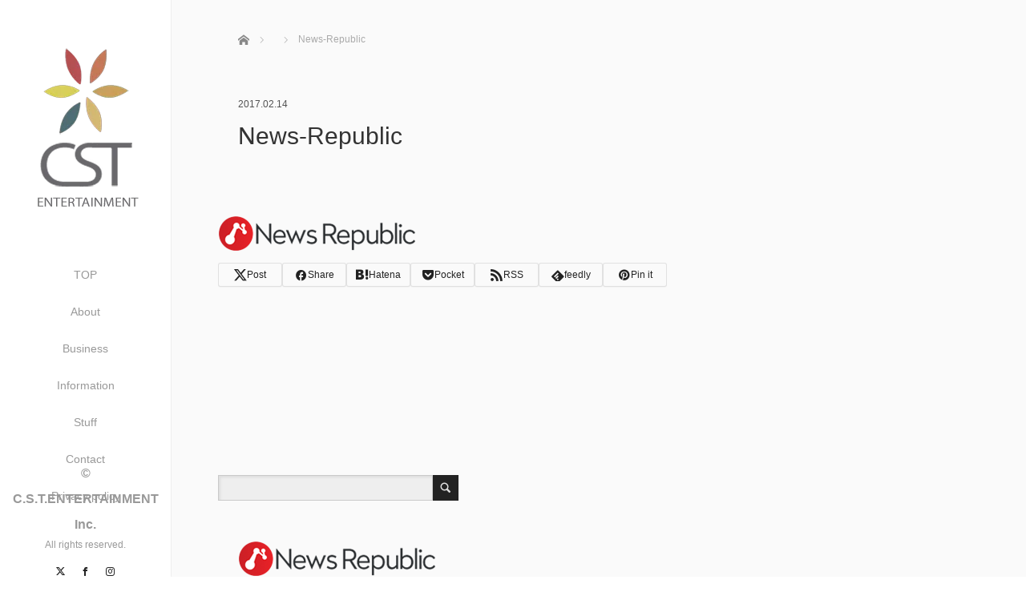

--- FILE ---
content_type: text/html; charset=UTF-8
request_url: https://cste.co.jp/news-republic-logo
body_size: 11693
content:
<!DOCTYPE html>
<html class="pc" dir="ltr" lang="ja" prefix="og: https://ogp.me/ns#">
<head>
<meta charset="UTF-8">
<!--[if IE]><meta http-equiv="X-UA-Compatible" content="IE=edge"><![endif]-->
<meta name="viewport" content="width=device-width,initial-scale=1.0">
<title>News-Republic | シー・エス・ティー・エンターテインメント株式会社</title>
<meta name="description" content="おたくま経済新聞の運営">
<link rel="pingback" href="https://cste.co.jp/xmlrpc.php">
<!-- Google tag (gtag.js) -->
<script async src="https://www.googletagmanager.com/gtag/js?id=G-Y4BGKZS81Z"></script>
<script>
window.dataLayer = window.dataLayer || [];
function gtag(){dataLayer.push(arguments);}
gtag('js', new Date());
gtag('config', 'G-Y4BGKZS81Z');
</script>
<!-- All in One SEO 4.9.2 - aioseo.com -->
<meta name="robots" content="max-image-preview:large" />
<meta name="author" content="CSTE"/>
<meta name="google-site-verification" content="IARdsrIjTiqC4rV9jgEOYfhKacHO1Zkj9BmrZX7TqUU" />
<link rel="canonical" href="https://cste.co.jp/news-republic-logo" />
<meta name="generator" content="All in One SEO (AIOSEO) 4.9.2" />
<meta property="og:locale" content="ja_JP" />
<meta property="og:site_name" content="シー・エス・ティー・エンターテインメント株式会社 | おたくま経済新聞の運営" />
<meta property="og:type" content="article" />
<meta property="og:title" content="News-Republic | シー・エス・ティー・エンターテインメント株式会社" />
<meta property="og:url" content="https://cste.co.jp/news-republic-logo" />
<meta property="article:published_time" content="2017-02-14T01:36:33+00:00" />
<meta property="article:modified_time" content="2017-02-14T01:36:44+00:00" />
<meta property="article:publisher" content="https://www.facebook.com/otakumakeizai" />
<meta name="twitter:card" content="summary_large_image" />
<meta name="twitter:site" content="@otakumatch" />
<meta name="twitter:title" content="News-Republic | シー・エス・ティー・エンターテインメント株式会社" />
<meta name="twitter:creator" content="@otakumatch" />
<script type="application/ld+json" class="aioseo-schema">
{"@context":"https:\/\/schema.org","@graph":[{"@type":"BreadcrumbList","@id":"https:\/\/cste.co.jp\/news-republic-logo#breadcrumblist","itemListElement":[{"@type":"ListItem","@id":"https:\/\/cste.co.jp#listItem","position":1,"name":"\u30db\u30fc\u30e0","item":"https:\/\/cste.co.jp","nextItem":{"@type":"ListItem","@id":"https:\/\/cste.co.jp\/news-republic-logo#listItem","name":"News-Republic"}},{"@type":"ListItem","@id":"https:\/\/cste.co.jp\/news-republic-logo#listItem","position":2,"name":"News-Republic","previousItem":{"@type":"ListItem","@id":"https:\/\/cste.co.jp#listItem","name":"\u30db\u30fc\u30e0"}}]},{"@type":"ItemPage","@id":"https:\/\/cste.co.jp\/news-republic-logo#itempage","url":"https:\/\/cste.co.jp\/news-republic-logo","name":"News-Republic | \u30b7\u30fc\u30fb\u30a8\u30b9\u30fb\u30c6\u30a3\u30fc\u30fb\u30a8\u30f3\u30bf\u30fc\u30c6\u30a4\u30f3\u30e1\u30f3\u30c8\u682a\u5f0f\u4f1a\u793e","inLanguage":"ja","isPartOf":{"@id":"https:\/\/cste.co.jp\/#website"},"breadcrumb":{"@id":"https:\/\/cste.co.jp\/news-republic-logo#breadcrumblist"},"author":{"@id":"https:\/\/cste.co.jp\/archives\/author\/c-s-t-entertainment#author"},"creator":{"@id":"https:\/\/cste.co.jp\/archives\/author\/c-s-t-entertainment#author"},"datePublished":"2017-02-14T10:36:33+09:00","dateModified":"2017-02-14T10:36:44+09:00"},{"@type":"Organization","@id":"https:\/\/cste.co.jp\/#organization","name":"\u30b7\u30fc\u30fb\u30a8\u30b9\u30fb\u30c6\u30a3\u30fc\u30fb\u30a8\u30f3\u30bf\u30fc\u30c6\u30a4\u30f3\u30e1\u30f3\u30c8\u682a\u5f0f\u4f1a\u793e","description":"\u304a\u305f\u304f\u307e\u7d4c\u6e08\u65b0\u805e\u306e\u904b\u55b6","url":"https:\/\/cste.co.jp\/","logo":{"@type":"ImageObject","url":"https:\/\/cste.co.jp\/wp-content\/uploads\/2025\/07\/logo-hp.webp","@id":"https:\/\/cste.co.jp\/news-republic-logo\/#organizationLogo","width":142,"height":200,"caption":"\u30b7\u30fc\u30fb\u30a8\u30b9\u30fb\u30c6\u30a3\u30fc\u30fb\u30a8\u30f3\u30bf\u30fc\u30c6\u30a4\u30f3\u30e1\u30f3\u30c8\u682a\u5f0f\u4f1a\u793e"},"image":{"@id":"https:\/\/cste.co.jp\/news-republic-logo\/#organizationLogo"},"sameAs":["https:\/\/www.facebook.com\/otakumakeizai","https:\/\/x.com\/otakumatch","https:\/\/www.instagram.com\/otakumatch\/"]},{"@type":"Person","@id":"https:\/\/cste.co.jp\/archives\/author\/c-s-t-entertainment#author","url":"https:\/\/cste.co.jp\/archives\/author\/c-s-t-entertainment","name":"CSTE","image":{"@type":"ImageObject","@id":"https:\/\/cste.co.jp\/news-republic-logo#authorImage","url":"https:\/\/secure.gravatar.com\/avatar\/a7efc9fc853009f23fe121c253337dbd9dcd5ad5c7a926d0e2718cce6cb8516f?s=96&d=mm&r=g","width":96,"height":96,"caption":"CSTE"}},{"@type":"WebSite","@id":"https:\/\/cste.co.jp\/#website","url":"https:\/\/cste.co.jp\/","name":"\u30b7\u30fc\u30fb\u30a8\u30b9\u30fb\u30c6\u30a3\u30fc\u30fb\u30a8\u30f3\u30bf\u30fc\u30c6\u30a4\u30f3\u30e1\u30f3\u30c8\u682a\u5f0f\u4f1a\u793e","alternateName":"CSTE","description":"\u304a\u305f\u304f\u307e\u7d4c\u6e08\u65b0\u805e\u306e\u904b\u55b6","inLanguage":"ja","publisher":{"@id":"https:\/\/cste.co.jp\/#organization"}}]}
</script>
<!-- All in One SEO -->
<link rel='dns-prefetch' href='//ajax.googleapis.com' />
<link rel="alternate" type="application/rss+xml" title="シー・エス・ティー・エンターテインメント株式会社 &raquo; フィード" href="https://cste.co.jp/feed" />
<link rel="alternate" type="application/rss+xml" title="シー・エス・ティー・エンターテインメント株式会社 &raquo; コメントフィード" href="https://cste.co.jp/comments/feed" />
<link rel="alternate" title="oEmbed (JSON)" type="application/json+oembed" href="https://cste.co.jp/wp-json/oembed/1.0/embed?url=https%3A%2F%2Fcste.co.jp%2Fnews-republic-logo" />
<link rel="alternate" title="oEmbed (XML)" type="text/xml+oembed" href="https://cste.co.jp/wp-json/oembed/1.0/embed?url=https%3A%2F%2Fcste.co.jp%2Fnews-republic-logo&#038;format=xml" />
<link rel="preconnect" href="https://fonts.googleapis.com">
<link rel="preconnect" href="https://fonts.gstatic.com" crossorigin>
<link href="https://fonts.googleapis.com/css2?family=Noto+Sans+JP:wght@400;600" rel="stylesheet">
<style id='wp-img-auto-sizes-contain-inline-css' type='text/css'>
img:is([sizes=auto i],[sizes^="auto," i]){contain-intrinsic-size:3000px 1500px}
/*# sourceURL=wp-img-auto-sizes-contain-inline-css */
</style>
<style id='wp-block-library-inline-css' type='text/css'>
:root{--wp-block-synced-color:#7a00df;--wp-block-synced-color--rgb:122,0,223;--wp-bound-block-color:var(--wp-block-synced-color);--wp-editor-canvas-background:#ddd;--wp-admin-theme-color:#007cba;--wp-admin-theme-color--rgb:0,124,186;--wp-admin-theme-color-darker-10:#006ba1;--wp-admin-theme-color-darker-10--rgb:0,107,160.5;--wp-admin-theme-color-darker-20:#005a87;--wp-admin-theme-color-darker-20--rgb:0,90,135;--wp-admin-border-width-focus:2px}@media (min-resolution:192dpi){:root{--wp-admin-border-width-focus:1.5px}}.wp-element-button{cursor:pointer}:root .has-very-light-gray-background-color{background-color:#eee}:root .has-very-dark-gray-background-color{background-color:#313131}:root .has-very-light-gray-color{color:#eee}:root .has-very-dark-gray-color{color:#313131}:root .has-vivid-green-cyan-to-vivid-cyan-blue-gradient-background{background:linear-gradient(135deg,#00d084,#0693e3)}:root .has-purple-crush-gradient-background{background:linear-gradient(135deg,#34e2e4,#4721fb 50%,#ab1dfe)}:root .has-hazy-dawn-gradient-background{background:linear-gradient(135deg,#faaca8,#dad0ec)}:root .has-subdued-olive-gradient-background{background:linear-gradient(135deg,#fafae1,#67a671)}:root .has-atomic-cream-gradient-background{background:linear-gradient(135deg,#fdd79a,#004a59)}:root .has-nightshade-gradient-background{background:linear-gradient(135deg,#330968,#31cdcf)}:root .has-midnight-gradient-background{background:linear-gradient(135deg,#020381,#2874fc)}:root{--wp--preset--font-size--normal:16px;--wp--preset--font-size--huge:42px}.has-regular-font-size{font-size:1em}.has-larger-font-size{font-size:2.625em}.has-normal-font-size{font-size:var(--wp--preset--font-size--normal)}.has-huge-font-size{font-size:var(--wp--preset--font-size--huge)}.has-text-align-center{text-align:center}.has-text-align-left{text-align:left}.has-text-align-right{text-align:right}.has-fit-text{white-space:nowrap!important}#end-resizable-editor-section{display:none}.aligncenter{clear:both}.items-justified-left{justify-content:flex-start}.items-justified-center{justify-content:center}.items-justified-right{justify-content:flex-end}.items-justified-space-between{justify-content:space-between}.screen-reader-text{border:0;clip-path:inset(50%);height:1px;margin:-1px;overflow:hidden;padding:0;position:absolute;width:1px;word-wrap:normal!important}.screen-reader-text:focus{background-color:#ddd;clip-path:none;color:#444;display:block;font-size:1em;height:auto;left:5px;line-height:normal;padding:15px 23px 14px;text-decoration:none;top:5px;width:auto;z-index:100000}html :where(.has-border-color){border-style:solid}html :where([style*=border-top-color]){border-top-style:solid}html :where([style*=border-right-color]){border-right-style:solid}html :where([style*=border-bottom-color]){border-bottom-style:solid}html :where([style*=border-left-color]){border-left-style:solid}html :where([style*=border-width]){border-style:solid}html :where([style*=border-top-width]){border-top-style:solid}html :where([style*=border-right-width]){border-right-style:solid}html :where([style*=border-bottom-width]){border-bottom-style:solid}html :where([style*=border-left-width]){border-left-style:solid}html :where(img[class*=wp-image-]){height:auto;max-width:100%}:where(figure){margin:0 0 1em}html :where(.is-position-sticky){--wp-admin--admin-bar--position-offset:var(--wp-admin--admin-bar--height,0px)}@media screen and (max-width:600px){html :where(.is-position-sticky){--wp-admin--admin-bar--position-offset:0px}}
/*# sourceURL=wp-block-library-inline-css */
</style><style id='global-styles-inline-css' type='text/css'>
:root{--wp--preset--aspect-ratio--square: 1;--wp--preset--aspect-ratio--4-3: 4/3;--wp--preset--aspect-ratio--3-4: 3/4;--wp--preset--aspect-ratio--3-2: 3/2;--wp--preset--aspect-ratio--2-3: 2/3;--wp--preset--aspect-ratio--16-9: 16/9;--wp--preset--aspect-ratio--9-16: 9/16;--wp--preset--color--black: #000000;--wp--preset--color--cyan-bluish-gray: #abb8c3;--wp--preset--color--white: #ffffff;--wp--preset--color--pale-pink: #f78da7;--wp--preset--color--vivid-red: #cf2e2e;--wp--preset--color--luminous-vivid-orange: #ff6900;--wp--preset--color--luminous-vivid-amber: #fcb900;--wp--preset--color--light-green-cyan: #7bdcb5;--wp--preset--color--vivid-green-cyan: #00d084;--wp--preset--color--pale-cyan-blue: #8ed1fc;--wp--preset--color--vivid-cyan-blue: #0693e3;--wp--preset--color--vivid-purple: #9b51e0;--wp--preset--gradient--vivid-cyan-blue-to-vivid-purple: linear-gradient(135deg,rgb(6,147,227) 0%,rgb(155,81,224) 100%);--wp--preset--gradient--light-green-cyan-to-vivid-green-cyan: linear-gradient(135deg,rgb(122,220,180) 0%,rgb(0,208,130) 100%);--wp--preset--gradient--luminous-vivid-amber-to-luminous-vivid-orange: linear-gradient(135deg,rgb(252,185,0) 0%,rgb(255,105,0) 100%);--wp--preset--gradient--luminous-vivid-orange-to-vivid-red: linear-gradient(135deg,rgb(255,105,0) 0%,rgb(207,46,46) 100%);--wp--preset--gradient--very-light-gray-to-cyan-bluish-gray: linear-gradient(135deg,rgb(238,238,238) 0%,rgb(169,184,195) 100%);--wp--preset--gradient--cool-to-warm-spectrum: linear-gradient(135deg,rgb(74,234,220) 0%,rgb(151,120,209) 20%,rgb(207,42,186) 40%,rgb(238,44,130) 60%,rgb(251,105,98) 80%,rgb(254,248,76) 100%);--wp--preset--gradient--blush-light-purple: linear-gradient(135deg,rgb(255,206,236) 0%,rgb(152,150,240) 100%);--wp--preset--gradient--blush-bordeaux: linear-gradient(135deg,rgb(254,205,165) 0%,rgb(254,45,45) 50%,rgb(107,0,62) 100%);--wp--preset--gradient--luminous-dusk: linear-gradient(135deg,rgb(255,203,112) 0%,rgb(199,81,192) 50%,rgb(65,88,208) 100%);--wp--preset--gradient--pale-ocean: linear-gradient(135deg,rgb(255,245,203) 0%,rgb(182,227,212) 50%,rgb(51,167,181) 100%);--wp--preset--gradient--electric-grass: linear-gradient(135deg,rgb(202,248,128) 0%,rgb(113,206,126) 100%);--wp--preset--gradient--midnight: linear-gradient(135deg,rgb(2,3,129) 0%,rgb(40,116,252) 100%);--wp--preset--font-size--small: 13px;--wp--preset--font-size--medium: 20px;--wp--preset--font-size--large: 36px;--wp--preset--font-size--x-large: 42px;--wp--preset--spacing--20: 0.44rem;--wp--preset--spacing--30: 0.67rem;--wp--preset--spacing--40: 1rem;--wp--preset--spacing--50: 1.5rem;--wp--preset--spacing--60: 2.25rem;--wp--preset--spacing--70: 3.38rem;--wp--preset--spacing--80: 5.06rem;--wp--preset--shadow--natural: 6px 6px 9px rgba(0, 0, 0, 0.2);--wp--preset--shadow--deep: 12px 12px 50px rgba(0, 0, 0, 0.4);--wp--preset--shadow--sharp: 6px 6px 0px rgba(0, 0, 0, 0.2);--wp--preset--shadow--outlined: 6px 6px 0px -3px rgb(255, 255, 255), 6px 6px rgb(0, 0, 0);--wp--preset--shadow--crisp: 6px 6px 0px rgb(0, 0, 0);}:where(.is-layout-flex){gap: 0.5em;}:where(.is-layout-grid){gap: 0.5em;}body .is-layout-flex{display: flex;}.is-layout-flex{flex-wrap: wrap;align-items: center;}.is-layout-flex > :is(*, div){margin: 0;}body .is-layout-grid{display: grid;}.is-layout-grid > :is(*, div){margin: 0;}:where(.wp-block-columns.is-layout-flex){gap: 2em;}:where(.wp-block-columns.is-layout-grid){gap: 2em;}:where(.wp-block-post-template.is-layout-flex){gap: 1.25em;}:where(.wp-block-post-template.is-layout-grid){gap: 1.25em;}.has-black-color{color: var(--wp--preset--color--black) !important;}.has-cyan-bluish-gray-color{color: var(--wp--preset--color--cyan-bluish-gray) !important;}.has-white-color{color: var(--wp--preset--color--white) !important;}.has-pale-pink-color{color: var(--wp--preset--color--pale-pink) !important;}.has-vivid-red-color{color: var(--wp--preset--color--vivid-red) !important;}.has-luminous-vivid-orange-color{color: var(--wp--preset--color--luminous-vivid-orange) !important;}.has-luminous-vivid-amber-color{color: var(--wp--preset--color--luminous-vivid-amber) !important;}.has-light-green-cyan-color{color: var(--wp--preset--color--light-green-cyan) !important;}.has-vivid-green-cyan-color{color: var(--wp--preset--color--vivid-green-cyan) !important;}.has-pale-cyan-blue-color{color: var(--wp--preset--color--pale-cyan-blue) !important;}.has-vivid-cyan-blue-color{color: var(--wp--preset--color--vivid-cyan-blue) !important;}.has-vivid-purple-color{color: var(--wp--preset--color--vivid-purple) !important;}.has-black-background-color{background-color: var(--wp--preset--color--black) !important;}.has-cyan-bluish-gray-background-color{background-color: var(--wp--preset--color--cyan-bluish-gray) !important;}.has-white-background-color{background-color: var(--wp--preset--color--white) !important;}.has-pale-pink-background-color{background-color: var(--wp--preset--color--pale-pink) !important;}.has-vivid-red-background-color{background-color: var(--wp--preset--color--vivid-red) !important;}.has-luminous-vivid-orange-background-color{background-color: var(--wp--preset--color--luminous-vivid-orange) !important;}.has-luminous-vivid-amber-background-color{background-color: var(--wp--preset--color--luminous-vivid-amber) !important;}.has-light-green-cyan-background-color{background-color: var(--wp--preset--color--light-green-cyan) !important;}.has-vivid-green-cyan-background-color{background-color: var(--wp--preset--color--vivid-green-cyan) !important;}.has-pale-cyan-blue-background-color{background-color: var(--wp--preset--color--pale-cyan-blue) !important;}.has-vivid-cyan-blue-background-color{background-color: var(--wp--preset--color--vivid-cyan-blue) !important;}.has-vivid-purple-background-color{background-color: var(--wp--preset--color--vivid-purple) !important;}.has-black-border-color{border-color: var(--wp--preset--color--black) !important;}.has-cyan-bluish-gray-border-color{border-color: var(--wp--preset--color--cyan-bluish-gray) !important;}.has-white-border-color{border-color: var(--wp--preset--color--white) !important;}.has-pale-pink-border-color{border-color: var(--wp--preset--color--pale-pink) !important;}.has-vivid-red-border-color{border-color: var(--wp--preset--color--vivid-red) !important;}.has-luminous-vivid-orange-border-color{border-color: var(--wp--preset--color--luminous-vivid-orange) !important;}.has-luminous-vivid-amber-border-color{border-color: var(--wp--preset--color--luminous-vivid-amber) !important;}.has-light-green-cyan-border-color{border-color: var(--wp--preset--color--light-green-cyan) !important;}.has-vivid-green-cyan-border-color{border-color: var(--wp--preset--color--vivid-green-cyan) !important;}.has-pale-cyan-blue-border-color{border-color: var(--wp--preset--color--pale-cyan-blue) !important;}.has-vivid-cyan-blue-border-color{border-color: var(--wp--preset--color--vivid-cyan-blue) !important;}.has-vivid-purple-border-color{border-color: var(--wp--preset--color--vivid-purple) !important;}.has-vivid-cyan-blue-to-vivid-purple-gradient-background{background: var(--wp--preset--gradient--vivid-cyan-blue-to-vivid-purple) !important;}.has-light-green-cyan-to-vivid-green-cyan-gradient-background{background: var(--wp--preset--gradient--light-green-cyan-to-vivid-green-cyan) !important;}.has-luminous-vivid-amber-to-luminous-vivid-orange-gradient-background{background: var(--wp--preset--gradient--luminous-vivid-amber-to-luminous-vivid-orange) !important;}.has-luminous-vivid-orange-to-vivid-red-gradient-background{background: var(--wp--preset--gradient--luminous-vivid-orange-to-vivid-red) !important;}.has-very-light-gray-to-cyan-bluish-gray-gradient-background{background: var(--wp--preset--gradient--very-light-gray-to-cyan-bluish-gray) !important;}.has-cool-to-warm-spectrum-gradient-background{background: var(--wp--preset--gradient--cool-to-warm-spectrum) !important;}.has-blush-light-purple-gradient-background{background: var(--wp--preset--gradient--blush-light-purple) !important;}.has-blush-bordeaux-gradient-background{background: var(--wp--preset--gradient--blush-bordeaux) !important;}.has-luminous-dusk-gradient-background{background: var(--wp--preset--gradient--luminous-dusk) !important;}.has-pale-ocean-gradient-background{background: var(--wp--preset--gradient--pale-ocean) !important;}.has-electric-grass-gradient-background{background: var(--wp--preset--gradient--electric-grass) !important;}.has-midnight-gradient-background{background: var(--wp--preset--gradient--midnight) !important;}.has-small-font-size{font-size: var(--wp--preset--font-size--small) !important;}.has-medium-font-size{font-size: var(--wp--preset--font-size--medium) !important;}.has-large-font-size{font-size: var(--wp--preset--font-size--large) !important;}.has-x-large-font-size{font-size: var(--wp--preset--font-size--x-large) !important;}
/*# sourceURL=global-styles-inline-css */
</style>
<style id='classic-theme-styles-inline-css' type='text/css'>
/*! This file is auto-generated */
.wp-block-button__link{color:#fff;background-color:#32373c;border-radius:9999px;box-shadow:none;text-decoration:none;padding:calc(.667em + 2px) calc(1.333em + 2px);font-size:1.125em}.wp-block-file__button{background:#32373c;color:#fff;text-decoration:none}
/*# sourceURL=/wp-includes/css/classic-themes.min.css */
</style>
<!-- <link rel='stylesheet' id='contact-form-7-css' href='https://cste.co.jp/wp-content/plugins/contact-form-7/includes/css/styles.css?ver=6.1.4' type='text/css' media='all' /> -->
<!-- <link rel='stylesheet' id='contact-form-7-confirm-css' href='https://cste.co.jp/wp-content/plugins/contact-form-7-add-confirm/includes/css/styles.css?ver=5.1' type='text/css' media='all' /> -->
<!-- <link rel='stylesheet' id='bootstrap.min-css' href='https://cste.co.jp/wp-content/themes/cste-pc/bootstrap.min.css?ver=4.1' type='text/css' media='all' /> -->
<link rel="stylesheet" type="text/css" href="//cste.co.jp/wp-content/cache/wpfc-minified/eu1m7979/dtz7k.css" media="all"/>
<!-- <link rel='stylesheet' id='style-css' href='https://cste.co.jp/wp-content/themes/cste-pc/style.css?ver=4.1' type='text/css' media='screen' /> -->
<link rel="stylesheet" type="text/css" href="//cste.co.jp/wp-content/cache/wpfc-minified/qvg2w1zc/dtz7k.css" media="screen"/>
<!-- <link rel='stylesheet' id='responsive-css' href='https://cste.co.jp/wp-content/themes/cste-pc/responsive.css?ver=4.1' type='text/css' media='screen and (max-width:1024px)' /> -->
<link rel="stylesheet" type="text/css" href="//cste.co.jp/wp-content/cache/wpfc-minified/7zt9h29z/dtz7k.css" media="screen and (max-width:1024px)"/>
<!-- <link rel='stylesheet' id='fullpage.min-css' href='https://cste.co.jp/wp-content/themes/cste-pc/fullpage.min.css?ver=4.1' type='text/css' media='all' /> -->
<!-- <link rel='stylesheet' id='design-plus-css' href='https://cste.co.jp/wp-content/themes/cste-pc/css/design-plus.css?ver=4.1' type='text/css' media='all' /> -->
<link rel="stylesheet" type="text/css" href="//cste.co.jp/wp-content/cache/wpfc-minified/8yx9vtxt/dtz7k.css" media="all"/>
<style>:root {
--tcd-font-type1: Palatino,"Hiragino Sans","Yu Gothic Medium","Meiryo",sans-serif;
--tcd-font-type2: "Times New Roman",Times,"Yu Mincho","游明朝","游明朝体","Hiragino Mincho Pro",serif;
--tcd-font-type3: Palatino,"Yu Kyokasho","游教科書体","UD デジタル 教科書体 N","游明朝","游明朝体","Hiragino Mincho Pro","Meiryo",serif;
--tcd-font-type-logo: "Noto Sans JP",sans-serif;
}</style>
<script src='//cste.co.jp/wp-content/cache/wpfc-minified/qk50hfpk/dtz7k.js' type="text/javascript"></script>
<!-- <script type="text/javascript" src="https://cste.co.jp/wp-includes/js/jquery/jquery.min.js?ver=3.7.1" id="jquery-core-js"></script> -->
<!-- <script type="text/javascript" src="https://cste.co.jp/wp-includes/js/jquery/jquery-migrate.min.js?ver=3.4.1" id="jquery-migrate-js"></script> -->
<script type="text/javascript" src="https://ajax.googleapis.com/ajax/libs/jquery/1.12.3/jquery.min.js?ver=6.9" id="jquery.min-js"></script>
<script src='//cste.co.jp/wp-content/cache/wpfc-minified/m0oqtro8/dtz7k.js' type="text/javascript"></script>
<!-- <script type="text/javascript" src="https://cste.co.jp/wp-content/themes/cste-pc/js/bootstrap.min.js?ver=4.1" id="bootstrap.min-js"></script> -->
<!-- <script type="text/javascript" src="https://cste.co.jp/wp-content/themes/cste-pc/js/jquery.newsticker.js?ver=4.1" id="jquery.newsticker-js"></script> -->
<!-- <script type="text/javascript" src="https://cste.co.jp/wp-content/themes/cste-pc/js/menu.js?ver=4.1" id="menu-js"></script> -->
<!-- <script type="text/javascript" src="https://cste.co.jp/wp-content/themes/cste-pc/js/jquery.easings.min.js?ver=4.1" id="jquery.easings.min-js"></script> -->
<!-- <script type="text/javascript" src="https://cste.co.jp/wp-content/themes/cste-pc/js/fullpage.min.js?ver=4.1" id="fullpage.min-js"></script> -->
<!-- <script type="text/javascript" src="https://cste.co.jp/wp-content/themes/cste-pc/js/easings.min.js?ver=4.1" id="easings.min-js"></script> -->
<!-- <script type="text/javascript" src="https://cste.co.jp/wp-content/themes/cste-pc/js/scrolloverflow.min.js?ver=4.1" id="scrolloverflow.min-js"></script> -->
<!-- <script type="text/javascript" src="https://cste.co.jp/wp-content/themes/cste-pc/js/jquery.inview.min.js?ver=4.1" id="jquery.inview.min-js"></script> -->
<link rel="https://api.w.org/" href="https://cste.co.jp/wp-json/" /><link rel="alternate" title="JSON" type="application/json" href="https://cste.co.jp/wp-json/wp/v2/media/583" /><link rel='shortlink' href='https://cste.co.jp/?p=583' />
<!-- <script src="https://cste.co.jp/wp-content/themes/cste-pc/js/jquery.easing.js?ver=4.1"></script> -->
<!-- <script src="https://cste.co.jp/wp-content/themes/cste-pc/js/jscript.js?ver=4.1"></script> -->
<!-- <link rel="stylesheet" media="screen and (max-width:770px)" href="https://cste.co.jp/wp-content/themes/cste-pc/footer-bar/footer-bar.css?ver=4.1"> -->
<link rel="stylesheet" type="text/css" href="//cste.co.jp/wp-content/cache/wpfc-minified/8u7uu7as/dtz7k.css" media="screen and (max-width:770px)"/>
<!-- <script src="https://cste.co.jp/wp-content/themes/cste-pc/js/comment.js?ver=4.1"></script> -->
<!-- <link rel="stylesheet" href="https://cste.co.jp/wp-content/themes/cste-pc/japanese.css?ver=4.1"> -->
<link rel="stylesheet" type="text/css" href="//cste.co.jp/wp-content/cache/wpfc-minified/7agry1m8/dtz7k.css" media="all"/>
<!--[if lt IE 9]>
<script src="https://cste.co.jp/wp-content/themes/cste-pc/js/html5.js?ver=4.1"></script>
<![endif]-->
<script>
$(document).ready(function() {
if($(window).width() >= 1025) {
$('#fullpage').fullpage({
licenseKey: '47E50799-01BE4E5E-83C97E0B-189E3E95',
anchors: ['Page0', ],
lockAnchors: false,
sectionsColor: ['#FFF', ],
scrollBar: true,
scrollingSpeed: 1200,
normalScrollElements: '',
fitToSection: false,
easing: 'easeInOutQuart'
});
} else {
$('#fullpage').fullpage({
licenseKey: '47E50799-01BE4E5E-83C97E0B-189E3E95',
anchors: ['Page0', ],
lockAnchors: false,
sectionsColor: ['#FFF', ],            
scrollBar: true,
scrollingSpeed: 1000,
autoScrolling: false,
fitToSection: false
});
}
});
</script>
<style type="text/css">
#logo { top:0px; left:0px; }
.pc #logo_text .logo{font-size:21px; }
.pc #logo_text .desc { font-size:12px; }
.mobile #logo_text .logo{font-size:18px; }
#footer_logo .logo { font-size:40px; }
#footer_logo .desc { font-size:12px; }
.pc #global_menu li a:hover, .pc #global_menu > ul > li.active > a, .post_list li.type1 .meta li a:hover, .post_list li.type2 .meta li a:hover, #footer_menu li a:hover, #home_slider .info_inner .title_link:hover, #post_meta_top a:hover, #bread_crumb li a:hover, #comment_header ul li a:hover, #template1_header .product_cateogry a:hover, #archive_product_list .no_image:hover .title a
{ color:#7A6541; }
#side_col, #main_content{ background-color: #FFFFFF;}
#global_menu .sub-menu{background: none;}
#global_menu .sub-menu li{background: rgba(0,0,0, 0.5);}
#global_menu .sub-menu li a{color:#FFFFFF !important;}
#global_menu .sub-menu li a:hover{color:#FFFFFF !important; background: #7A6541 !important;}
.post_content a, .custom-html-widget a { color:#F57500; }
#edit-area .headline, .footer_headline, .widget-title, a:hover, .menu_category, .custom-html-widget a:hover { color:#7A6541; }
#return_top a:hover, .next_page_link a:hover, .page_navi a:hover, #index_news_list .archive_link:hover, .pc #index_news_list .news_title a:hover, .box_list_headline .archive_link a:hover, .previous_next_post .previous_post a:hover, .previous_next_post .next_post a:hover,
#single_product_list .slick-prev:hover, #single_product_list .slick-next:hover, #previous_next_page a:hover, .mobile .template1_content_list .caption a.link:hover, #archive_product_cateogry_menu li a:hover, .pc #archive_product_cateogry_menu li.active > a, .pc #archive_product_cateogry_menu li ul,
#wp-calendar td a:hover, #wp-calendar #prev a:hover, #wp-calendar #next a:hover, .widget_search #search-btn input:hover, .widget_search #searchsubmit:hover, .side_widget.google_search #searchsubmit:hover,
#submit_comment:hover, #post_pagination a:hover, #post_pagination p, .mobile a.category_menu_button:hover, .mobile a.category_menu_button.active, .user_sns li a:hover
{ background-color:#7A6541; }
/*#edit-area .top-blog-list .headline{ color:#7A6541; }*/
.page-title, .headline, #edit-area .headline, .header-title, .blog-title, .related-posts-title, .widget-title{
font-family: var(--tcd-font-type1);
}
.rich_font_logo { font-family: var(--tcd-font-type-logo); font-weight: bold !important;}
.blog-title{ font-size: 20px; }
.page-title{ font-size: 30px; }
.post_content{ font-size: 14px; }
.store-information01 { background-color:#7A6541; }
.page_navi li .current { background-color:#7A6541; }
#comment_textarea textarea:focus, #guest_info input:focus
{ border-color:#7A6541; }
.pc #archive_product_cateogry_menu li ul a:hover
{ background-color:#7A6541; color:#999999; }
#previous_next_post .prev_post:hover, #previous_next_post .next_post:hover { background-color:#7A6541;}
.related-posts-title { color:#7A6541;}
/*.btn_gst:hover { color:#7A6541!important;}*/
.footer_menu li.no_link a { color:#7A6541; }
#global_menu ul li.no_link > a { color:#7A6541; }
.blog-title a:hover, .blog-meta a:hover, .entry-meta a:hover, #post_meta_bottom a:hover { color: #7A6541; }
#global_menu a, .store-information, .store-information02, .store-information a, .store-information02 a,
.store-information .store-tel, .store-information02 .store-tel, .store-information .store-tel a, .store-information02 .store-tel a
{color:#999999 !important;}
@media screen and (max-width: 1024px) {
#global_menu a { color: #FFFFFF !important; background: #000000 !important; border-color:  #000000; }
.mobile #global_menu a:hover { color: #FFFFFF !important; background-color:#7A6541 !important; }
#global_menu li:before { color: #FFFFFF !important; }
#global_menu .child_menu_button .icon:before { color: #FFFFFF !important; }
#global_menu .sub-menu li a{background: rgba(0,0,0, 0.5) !important;}
}
@media screen and (min-width:1025px) {
.store-information01 .store-tel, .store-information01 .store-tel a { color:#ffffff !important; }
}
#page_header .title { font-size:30px; }
#article .post_content { font-size:14px; }
.store-information .store-name, .store-information02 .store-name{ font-size:16px; }
.store-address{ font-size:12px; }
.store-information .store-tel, .store-information02 .store-tel{ font-size:30px; }
.store-information .store-tel span, .store-information02 .store-tel span{ font-size:12px; }
.store-information01{ font-size:12px; }
.store-information01 .store-name{ font-size:14px; }
.store-information01 .store-tel{ font-size:24px; }
@media screen and (max-width: 1024px) {
#main_col {top: auto !important;}
}
#site_loader_spinner { border:4px solid rgba(122,101,65,0.2); border-top-color:#7A6541; }
.hvr_ef2 .img-wrap{ background-color: #FFFFFF}
.hvr_ef2 .img-wrap:hover img{
opacity: 0.5}
</style>
<style type="text/css"></style><link rel="icon" href="https://cste.co.jp/wp-content/uploads/2023/08/cropped-logo_hp-32x32.png" sizes="32x32" />
<link rel="icon" href="https://cste.co.jp/wp-content/uploads/2023/08/cropped-logo_hp-192x192.png" sizes="192x192" />
<link rel="apple-touch-icon" href="https://cste.co.jp/wp-content/uploads/2023/08/cropped-logo_hp-180x180.png" />
<meta name="msapplication-TileImage" content="https://cste.co.jp/wp-content/uploads/2023/08/cropped-logo_hp-270x270.png" />
</head>
<body class="attachment wp-singular attachment-template-default single single-attachment postid-583 attachmentid-583 attachment-png wp-embed-responsive wp-theme-cste-pc font_1 fixed-news sp_footer-bar sp_footer-bar_type2">
<div id="site_loader_overlay"><div id="site_loader_spinner"></div></div>
<div id="site_wrap">
<div id="main_content" class="clearfix row no-gutters">
<!-- side col -->
<div id="side_col" class="col-md-2 side_col_left">
<!-- logo -->
<div id="logo_image">
<div class="logo">
<a href="https://cste.co.jp/" title="シー・エス・ティー・エンターテインメント株式会社" data-label="シー・エス・ティー・エンターテインメント株式会社"><img class="h_logo" src="https://cste.co.jp/wp-content/uploads/2025/07/logo-hp.webp?1768843019" alt="シー・エス・ティー・エンターテインメント株式会社" title="シー・エス・ティー・エンターテインメント株式会社" /></a>
</div>
</div>
<a href="#" class="menu_button pc-none"><span>menu</span></a>
<div id="global_menu" class="clearfix">
<ul id="menu-cste" class="menu"><li id="menu-item-942" class="menu-item menu-item-type-custom menu-item-object-custom menu-item-home menu-item-942"><a href="https://cste.co.jp/">TOP</a></li>
<li id="menu-item-937" class="menu-item menu-item-type-post_type menu-item-object-page menu-item-937"><a href="https://cste.co.jp/about.html">About</a></li>
<li id="menu-item-1103" class="menu-item menu-item-type-post_type menu-item-object-page menu-item-has-children menu-item-1103"><a href="https://cste.co.jp/business">Business</a>
<ul class="sub-menu">
<li id="menu-item-1155" class="menu-item menu-item-type-post_type menu-item-object-page menu-item-1155"><a href="https://cste.co.jp/business/media.html">メディア事業（おたくま経済新聞）のご紹介</a></li>
<li id="menu-item-1153" class="menu-item menu-item-type-post_type menu-item-object-page menu-item-1153"><a href="https://cste.co.jp/business/create-release.html">プレスリリース作成のご案内</a></li>
<li id="menu-item-1154" class="menu-item menu-item-type-post_type menu-item-object-page menu-item-1154"><a href="https://cste.co.jp/business/release-planning.html">リリースプラス（記事広告）のご案内</a></li>
</ul>
</li>
<li id="menu-item-943" class="menu-item menu-item-type-custom menu-item-object-custom menu-item-943"><a href="https://cste.co.jp/archives/category/news">Information</a></li>
<li id="menu-item-1170" class="menu-item menu-item-type-post_type menu-item-object-page menu-item-1170"><a href="https://cste.co.jp/stuff.html">Stuff</a></li>
<li id="menu-item-940" class="menu-item menu-item-type-post_type menu-item-object-page menu-item-has-children menu-item-940"><a href="https://cste.co.jp/contact/">Contact</a>
<ul class="sub-menu">
<li id="menu-item-1206" class="menu-item menu-item-type-post_type menu-item-object-page menu-item-1206"><a href="https://cste.co.jp/contact/">法人様お問い合わせ</a></li>
<li id="menu-item-1385" class="menu-item menu-item-type-post_type menu-item-object-page menu-item-1385"><a href="https://cste.co.jp/contact/otakei/releaseplus.html">おたくま経済新聞・リリースプラスお問い合わせ</a></li>
<li id="menu-item-1205" class="menu-item menu-item-type-post_type menu-item-object-page menu-item-1205"><a href="https://cste.co.jp/contact/otakei/release.html">おたくま経済新聞・プレスリリースの配信</a></li>
<li id="menu-item-1203" class="menu-item menu-item-type-post_type menu-item-object-page menu-item-1203"><a href="https://cste.co.jp/contact/otakuma/user.html">おたくま経済新聞・ご意見/ご要望フォーム</a></li>
<li id="menu-item-1204" class="menu-item menu-item-type-post_type menu-item-object-page menu-item-1204"><a href="https://cste.co.jp/contact/otakei/writer.html">おたくま経済新聞・WEBライター応募フォーム</a></li>
</ul>
</li>
<li id="menu-item-941" class="menu-item menu-item-type-post_type menu-item-object-page menu-item-941"><a href="https://cste.co.jp/policy.html">Privacy policy</a></li>
</ul>			</div>
<!-- social button -->
<ul class="user_sns clearfix sp-none">
<li class="twitter"><a href="https://x.com/otakumatch" target="_blank"><span>Twitter</span></a></li>		<li class="facebook"><a href="https://www.facebook.com/otakumakeizai" target="_blank"><span>Facebook</span></a></li>		<li class="insta"><a href="https://www.instagram.com/otakumatch/" target="_blank"><span>Instagram</span></a></li>							</ul>
<div class="store-information sp-none">
<p class="store-name">© C.S.T.ENTERTAINMENT Inc.</p>		<p class="store-address">All rights reserved.</p>			</div>
</div>
<!-- main col -->
<div id="main_col" class="col-md-10 main_col_right">
<div class="container single_wrap">
<ul id="bread_crumb" class="clearfix" itemscope itemtype="http://schema.org/BreadcrumbList">
<li itemprop="itemListElement" itemscope itemtype="https://schema.org/ListItem" class="home"><a itemprop="item" href="https://cste.co.jp/"><span itemprop="name">ホーム</span></a><meta itemprop="position" content="1" /></li>
<li itemprop="itemListElement" itemscope itemtype="https://schema.org/ListItem">
<meta itemprop="position" content="2" /></li>
<li itemprop="itemListElement" itemscope itemtype="https://schema.org/ListItem" class="last"><span itemprop="name">News-Republic</span><meta itemprop="position" content="3" /></li>
</ul>
<header class="entry-header">
<p class="entry-meta">
<time class="blog-date" datetime="2017-02-14">2017.02.14</time>
</p>
<h1 class="page-title">News-Republic</h1>
</header>
<div class="row flex_layout">
<div class="col-md-8 entry-content">
<!-- banner1 -->
<div id="edit-area" class="post_content">
<p class="attachment"><a href='https://cste.co.jp/wp-content/uploads/2017/02/News-Republic-Logo.png'><img decoding="async" width="250" height="45" src="https://cste.co.jp/wp-content/uploads/2017/02/News-Republic-Logo.png" class="attachment-medium size-medium" alt="News-Republic" /></a></p>
</div>
<div class="single_share" id="single_share_bottom">
<!--Type1-->
<!--Type2-->
<div id="share_top2">
<div class="sns">
<ul class="type2 clearfix">
<!--Twitterボタン-->
<li class="twitter">
<a href="https://twitter.com/intent/tweet?text=News-Republic&url=https%3A%2F%2Fcste.co.jp%2Fnews-republic-logo&via=otakumatch&tw_p=tweetbutton&related=otakumatch" onclick="javascript:window.open(this.href, '', 'menubar=no,toolbar=no,resizable=yes,scrollbars=yes,height=400,width=600');return false;"><i class="icon-twitter"></i><span class="ttl">Post</span><span class="share-count"></span></a></li>
<!--Facebookボタン-->
<li class="facebook">
<a href="//www.facebook.com/sharer/sharer.php?u=https://cste.co.jp/news-republic-logo&amp;t=News-Republic" class="facebook-btn-icon-link" target="blank" rel="nofollow"><i class="icon-facebook"></i><span class="ttl">Share</span><span class="share-count"></span></a></li>
<!--Hatebuボタン-->
<li class="hatebu">
<a href="http://b.hatena.ne.jp/add?mode=confirm&url=https%3A%2F%2Fcste.co.jp%2Fnews-republic-logo" onclick="javascript:window.open(this.href, '', 'menubar=no,toolbar=no,resizable=yes,scrollbars=yes,height=400,width=510');return false;" ><i class="icon-hatebu"></i><span class="ttl">Hatena</span><span class="share-count"></span></a></li>
<!--Pocketボタン-->
<li class="pocket">
<a href="http://getpocket.com/edit?url=https%3A%2F%2Fcste.co.jp%2Fnews-republic-logo&title=News-Republic" target="blank"><i class="icon-pocket"></i><span class="ttl">Pocket</span><span class="share-count"></span></a></li>
<!--RSSボタン-->
<li class="rss">
<a href="https://cste.co.jp/feed" target="blank"><i class="icon-rss"></i><span class="ttl">RSS</span></a></li>
<!--Feedlyボタン-->
<li class="feedly">
<a href="http://feedly.com/index.html#subscription/feed/https://cste.co.jp/feed" target="blank"><i class="icon-feedly"></i><span class="ttl">feedly</span><span class="share-count"></span></a></li>
<!--Pinterestボタン-->
<li class="pinterest">
<a rel="nofollow" target="_blank" href="https://www.pinterest.com/pin/create/button/?url=https%3A%2F%2Fcste.co.jp%2Fnews-republic-logo&media=https://cste.co.jp/wp-content/uploads/2017/02/News-Republic-Logo.png&description=News-Republic" data-pin-do="buttonPin" data-pin-custom="true"><i class="icon-pinterest"></i><span class="ttl">Pin&nbsp;it</span></a></li>
</ul>
</div>
</div>
<!--Type3-->
<!--Type4-->
<!--Type5-->
</div>
<div id="previous_next_post" class="clearfix">
</div>
<!-- banner2 -->
<!-- related post -->
<!-- comment -->
</div>
<div class="col-md-4 entry-sidebar side_widget">
<aside class="widget google_search" id="google_search-2">
<form action="https://cse.google.com/cse" method="get" id="searchform" class="searchform">
<div>
<input id="s" type="text" value="" name="q" />
<input id="searchsubmit" type="submit" name="sa" value="&#xe915;" />
<input type="hidden" name="cx" value="" />
<input type="hidden" name="ie" value="UTF-8" />
</div>
</form>
</aside>
<aside class="widget ml_ad_widget" id="ml_ad_widget-2">
<ins class="adsbygoogle"
style="display:block"
data-ad-client="ca-pub-4362593737037269"
data-ad-slot="5592574583"
data-ad-format="auto"
data-full-width-responsive="true"></ins>
<script>
(adsbygoogle = window.adsbygoogle || []).push({});
</script></aside>
<aside class="widget ml_ad_widget" id="ml_ad_widget-3">
<a href="" target="_blank"><img src="https://cste.co.jp/wp-content/uploads/2017/02/News-Republic-Logo.png" alt="" /></a>
</aside>
<aside class="widget widget_recent_entries" id="recent-posts-2">
<div class="widget-title">News release</div>
<ul>
<li>
<a href="https://cste.co.jp/archives/news/20240919.html">サーバーメンテナンスのお知らせ（おたくま経済新聞）</a>
<span class="post-date">2024年10月12日</span>
</li>
<li>
<a href="https://cste.co.jp/archives/news/20240904.html">ご報告</a>
<span class="post-date">2024年9月3日</span>
</li>
<li>
<a href="https://cste.co.jp/archives/news/2024070901.html">「おたくま経済新聞」ドメイン変更のお知らせ</a>
<span class="post-date">2024年7月9日</span>
</li>
<li>
<a href="https://cste.co.jp/archives/news/20220208.html">キングソフト株式会社のニュースポータル 「StartHome」へ弊社記事の提供を開始しました</a>
<span class="post-date">2022年2月10日</span>
</li>
<li>
<a href="https://cste.co.jp/archives/news/20220118.html">「Spotify」ポッドキャストにて弊社記事の音声ニュース配信を開始致しました</a>
<span class="post-date">2022年1月18日</span>
</li>
</ul>
</aside>
</div>
</div>
</div>

<div id="footer">
<div class="container">
<div id="footer_logo" class="align1 mb60 sp-none">
<div class="logo_area">
<p class="logo"><a href="https://cste.co.jp/" title="シー・エス・ティー・エンターテインメント株式会社"><img class="f_logo" src="https://cste.co.jp/wp-content/uploads/2025/07/logo-hp.webp?1768843019" alt="シー・エス・ティー・エンターテインメント株式会社" title="シー・エス・ティー・エンターテインメント株式会社" /></a></p>
</div>
</div>
<div class="row">
<div id="footer_menu" class="clearfix">
</div><!-- / #footer_menu -->
</div>
</div><!-- / .container -->
<div class="store-information02 mt50 mb20 pc-none">
<p class="store-name">© C.S.T.ENTERTAINMENT Inc.</p>      <p class="store-address">All rights reserved.</p>          </div>
<ul class="user_sns pc-none clearfix">
<li class="twitter"><a href="https://x.com/otakumatch" target="_blank"><span>Twitter</span></a></li>        <li class="facebook"><a href="https://www.facebook.com/otakumakeizai" target="_blank"><span>Facebook</span></a></li>        <li class="insta"><a href="https://www.instagram.com/otakumatch/" target="_blank"><span>Instagram</span></a></li>                            </ul>
<!--<p class="store-information01 sp-none">
<span class="store-name">© C.S.T.ENTERTAINMENT Inc.</span>
<span class="store-address">All rights reserved.</span>TEL.<span class="store-tel"></span>
</p>-->
<p id="copyright">&copy;&nbsp;シー・エス・ティー・エンターテインメント株式会社 All Rights Reserved.</p>
</div><!-- / #footer -->
<div id="return_top">
<a href="#body"><span>PAGE TOP</span></a>
</div>
</div><!-- / #main_col -->
</div><!-- / #main_content -->
</div><!-- / #site_wrap -->
<script>
jQuery(document).ready(function($){
$(window).load(function () {
$('#site_loader_spinner').delay(600).fadeOut(400);
$('#site_loader_overlay').delay(900).fadeOut(800);
$('#site_wrap').css('display', 'block');
$(window).trigger('resize');
if ($('.pb_slider').length) {
$('.pb_slider').slick('setPosition');
$('.pb_slider_nav').slick('setPosition');
}
if ($('.pb_tab_slider').length) {
$('.pb_tab_slider').slick('setPosition');
}
});
$(function(){
setTimeout(function(){
$('#site_loader_spinner').delay(600).fadeOut(400);
$('#site_loader_overlay').delay(900).fadeOut(800);
$('#site_wrap').css('display', 'block');
}, 3000);
});
});
var timer = false;
jQuery(window).on('load resize', function(){
if (timer !== false) {
clearTimeout(timer);
}
timer = setTimeout(function() {
var h = $(window).height();
var w = $(window).width();
var x = 500;
if(h<x){
$('#side_col').css('position', 'relative');
$('#side_col .store-information').css('position', 'relative');
}
}, 200);
});
</script>
<!-- facebook share button code -->
<div id="fb-root"></div>
<script>
(function(d, s, id) {
var js, fjs = d.getElementsByTagName(s)[0];
if (d.getElementById(id)) return;
js = d.createElement(s); js.id = id;
js.src = "//connect.facebook.net/ja_JP/sdk.js#xfbml=1&version=v2.5";
fjs.parentNode.insertBefore(js, fjs);
}(document, 'script', 'facebook-jssdk'));
</script>
<script type="speculationrules">
{"prefetch":[{"source":"document","where":{"and":[{"href_matches":"/*"},{"not":{"href_matches":["/wp-*.php","/wp-admin/*","/wp-content/uploads/*","/wp-content/*","/wp-content/plugins/*","/wp-content/themes/cste-pc/*","/*\\?(.+)"]}},{"not":{"selector_matches":"a[rel~=\"nofollow\"]"}},{"not":{"selector_matches":".no-prefetch, .no-prefetch a"}}]},"eagerness":"conservative"}]}
</script>
<script type="text/javascript" src="https://cste.co.jp/wp-includes/js/comment-reply.min.js?ver=6.9" id="comment-reply-js" async="async" data-wp-strategy="async" fetchpriority="low"></script>
<script type="module"  src="https://cste.co.jp/wp-content/plugins/all-in-one-seo-pack/dist/Lite/assets/table-of-contents.95d0dfce.js?ver=4.9.2" id="aioseo/js/src/vue/standalone/blocks/table-of-contents/frontend.js-js"></script>
<script type="text/javascript" src="https://cste.co.jp/wp-includes/js/dist/hooks.min.js?ver=dd5603f07f9220ed27f1" id="wp-hooks-js"></script>
<script type="text/javascript" src="https://cste.co.jp/wp-includes/js/dist/i18n.min.js?ver=c26c3dc7bed366793375" id="wp-i18n-js"></script>
<script type="text/javascript" id="wp-i18n-js-after">
/* <![CDATA[ */
wp.i18n.setLocaleData( { 'text direction\u0004ltr': [ 'ltr' ] } );
//# sourceURL=wp-i18n-js-after
/* ]]> */
</script>
<script type="text/javascript" src="https://cste.co.jp/wp-content/plugins/contact-form-7/includes/swv/js/index.js?ver=6.1.4" id="swv-js"></script>
<script type="text/javascript" id="contact-form-7-js-translations">
/* <![CDATA[ */
( function( domain, translations ) {
var localeData = translations.locale_data[ domain ] || translations.locale_data.messages;
localeData[""].domain = domain;
wp.i18n.setLocaleData( localeData, domain );
} )( "contact-form-7", {"translation-revision-date":"2025-11-30 08:12:23+0000","generator":"GlotPress\/4.0.3","domain":"messages","locale_data":{"messages":{"":{"domain":"messages","plural-forms":"nplurals=1; plural=0;","lang":"ja_JP"},"This contact form is placed in the wrong place.":["\u3053\u306e\u30b3\u30f3\u30bf\u30af\u30c8\u30d5\u30a9\u30fc\u30e0\u306f\u9593\u9055\u3063\u305f\u4f4d\u7f6e\u306b\u7f6e\u304b\u308c\u3066\u3044\u307e\u3059\u3002"],"Error:":["\u30a8\u30e9\u30fc:"]}},"comment":{"reference":"includes\/js\/index.js"}} );
//# sourceURL=contact-form-7-js-translations
/* ]]> */
</script>
<script type="text/javascript" id="contact-form-7-js-before">
/* <![CDATA[ */
var wpcf7 = {
"api": {
"root": "https:\/\/cste.co.jp\/wp-json\/",
"namespace": "contact-form-7\/v1"
}
};
//# sourceURL=contact-form-7-js-before
/* ]]> */
</script>
<script type="text/javascript" src="https://cste.co.jp/wp-content/plugins/contact-form-7/includes/js/index.js?ver=6.1.4" id="contact-form-7-js"></script>
<script type="text/javascript" src="https://cste.co.jp/wp-includes/js/jquery/jquery.form.min.js?ver=4.3.0" id="jquery-form-js"></script>
<script type="text/javascript" src="https://cste.co.jp/wp-content/plugins/contact-form-7-add-confirm/includes/js/scripts.js?ver=5.1" id="contact-form-7-confirm-js"></script>
<script type="text/javascript" src="https://www.google.com/recaptcha/api.js?render=6LeujOQpAAAAAJuDsKbaK-cQ29PmDcNw54HFTez-&amp;ver=3.0" id="google-recaptcha-js"></script>
<script type="text/javascript" src="https://cste.co.jp/wp-includes/js/dist/vendor/wp-polyfill.min.js?ver=3.15.0" id="wp-polyfill-js"></script>
<script type="text/javascript" id="wpcf7-recaptcha-js-before">
/* <![CDATA[ */
var wpcf7_recaptcha = {
"sitekey": "6LeujOQpAAAAAJuDsKbaK-cQ29PmDcNw54HFTez-",
"actions": {
"homepage": "homepage",
"contactform": "contactform"
}
};
//# sourceURL=wpcf7-recaptcha-js-before
/* ]]> */
</script>
<script type="text/javascript" src="https://cste.co.jp/wp-content/plugins/contact-form-7/modules/recaptcha/index.js?ver=6.1.4" id="wpcf7-recaptcha-js"></script>
<script type="text/javascript" src="https://cste.co.jp/wp-content/themes/cste-pc/js/scroll.js"></script>
</body>
</html><!-- WP Fastest Cache file was created in 0.315 seconds, on 2026年1月20日 @ 02:16 --><!-- need to refresh to see cached version -->

--- FILE ---
content_type: text/html; charset=utf-8
request_url: https://www.google.com/recaptcha/api2/anchor?ar=1&k=6LeujOQpAAAAAJuDsKbaK-cQ29PmDcNw54HFTez-&co=aHR0cHM6Ly9jc3RlLmNvLmpwOjQ0Mw..&hl=en&v=PoyoqOPhxBO7pBk68S4YbpHZ&size=invisible&anchor-ms=20000&execute-ms=30000&cb=46wjc3cyrqvh
body_size: 48553
content:
<!DOCTYPE HTML><html dir="ltr" lang="en"><head><meta http-equiv="Content-Type" content="text/html; charset=UTF-8">
<meta http-equiv="X-UA-Compatible" content="IE=edge">
<title>reCAPTCHA</title>
<style type="text/css">
/* cyrillic-ext */
@font-face {
  font-family: 'Roboto';
  font-style: normal;
  font-weight: 400;
  font-stretch: 100%;
  src: url(//fonts.gstatic.com/s/roboto/v48/KFO7CnqEu92Fr1ME7kSn66aGLdTylUAMa3GUBHMdazTgWw.woff2) format('woff2');
  unicode-range: U+0460-052F, U+1C80-1C8A, U+20B4, U+2DE0-2DFF, U+A640-A69F, U+FE2E-FE2F;
}
/* cyrillic */
@font-face {
  font-family: 'Roboto';
  font-style: normal;
  font-weight: 400;
  font-stretch: 100%;
  src: url(//fonts.gstatic.com/s/roboto/v48/KFO7CnqEu92Fr1ME7kSn66aGLdTylUAMa3iUBHMdazTgWw.woff2) format('woff2');
  unicode-range: U+0301, U+0400-045F, U+0490-0491, U+04B0-04B1, U+2116;
}
/* greek-ext */
@font-face {
  font-family: 'Roboto';
  font-style: normal;
  font-weight: 400;
  font-stretch: 100%;
  src: url(//fonts.gstatic.com/s/roboto/v48/KFO7CnqEu92Fr1ME7kSn66aGLdTylUAMa3CUBHMdazTgWw.woff2) format('woff2');
  unicode-range: U+1F00-1FFF;
}
/* greek */
@font-face {
  font-family: 'Roboto';
  font-style: normal;
  font-weight: 400;
  font-stretch: 100%;
  src: url(//fonts.gstatic.com/s/roboto/v48/KFO7CnqEu92Fr1ME7kSn66aGLdTylUAMa3-UBHMdazTgWw.woff2) format('woff2');
  unicode-range: U+0370-0377, U+037A-037F, U+0384-038A, U+038C, U+038E-03A1, U+03A3-03FF;
}
/* math */
@font-face {
  font-family: 'Roboto';
  font-style: normal;
  font-weight: 400;
  font-stretch: 100%;
  src: url(//fonts.gstatic.com/s/roboto/v48/KFO7CnqEu92Fr1ME7kSn66aGLdTylUAMawCUBHMdazTgWw.woff2) format('woff2');
  unicode-range: U+0302-0303, U+0305, U+0307-0308, U+0310, U+0312, U+0315, U+031A, U+0326-0327, U+032C, U+032F-0330, U+0332-0333, U+0338, U+033A, U+0346, U+034D, U+0391-03A1, U+03A3-03A9, U+03B1-03C9, U+03D1, U+03D5-03D6, U+03F0-03F1, U+03F4-03F5, U+2016-2017, U+2034-2038, U+203C, U+2040, U+2043, U+2047, U+2050, U+2057, U+205F, U+2070-2071, U+2074-208E, U+2090-209C, U+20D0-20DC, U+20E1, U+20E5-20EF, U+2100-2112, U+2114-2115, U+2117-2121, U+2123-214F, U+2190, U+2192, U+2194-21AE, U+21B0-21E5, U+21F1-21F2, U+21F4-2211, U+2213-2214, U+2216-22FF, U+2308-230B, U+2310, U+2319, U+231C-2321, U+2336-237A, U+237C, U+2395, U+239B-23B7, U+23D0, U+23DC-23E1, U+2474-2475, U+25AF, U+25B3, U+25B7, U+25BD, U+25C1, U+25CA, U+25CC, U+25FB, U+266D-266F, U+27C0-27FF, U+2900-2AFF, U+2B0E-2B11, U+2B30-2B4C, U+2BFE, U+3030, U+FF5B, U+FF5D, U+1D400-1D7FF, U+1EE00-1EEFF;
}
/* symbols */
@font-face {
  font-family: 'Roboto';
  font-style: normal;
  font-weight: 400;
  font-stretch: 100%;
  src: url(//fonts.gstatic.com/s/roboto/v48/KFO7CnqEu92Fr1ME7kSn66aGLdTylUAMaxKUBHMdazTgWw.woff2) format('woff2');
  unicode-range: U+0001-000C, U+000E-001F, U+007F-009F, U+20DD-20E0, U+20E2-20E4, U+2150-218F, U+2190, U+2192, U+2194-2199, U+21AF, U+21E6-21F0, U+21F3, U+2218-2219, U+2299, U+22C4-22C6, U+2300-243F, U+2440-244A, U+2460-24FF, U+25A0-27BF, U+2800-28FF, U+2921-2922, U+2981, U+29BF, U+29EB, U+2B00-2BFF, U+4DC0-4DFF, U+FFF9-FFFB, U+10140-1018E, U+10190-1019C, U+101A0, U+101D0-101FD, U+102E0-102FB, U+10E60-10E7E, U+1D2C0-1D2D3, U+1D2E0-1D37F, U+1F000-1F0FF, U+1F100-1F1AD, U+1F1E6-1F1FF, U+1F30D-1F30F, U+1F315, U+1F31C, U+1F31E, U+1F320-1F32C, U+1F336, U+1F378, U+1F37D, U+1F382, U+1F393-1F39F, U+1F3A7-1F3A8, U+1F3AC-1F3AF, U+1F3C2, U+1F3C4-1F3C6, U+1F3CA-1F3CE, U+1F3D4-1F3E0, U+1F3ED, U+1F3F1-1F3F3, U+1F3F5-1F3F7, U+1F408, U+1F415, U+1F41F, U+1F426, U+1F43F, U+1F441-1F442, U+1F444, U+1F446-1F449, U+1F44C-1F44E, U+1F453, U+1F46A, U+1F47D, U+1F4A3, U+1F4B0, U+1F4B3, U+1F4B9, U+1F4BB, U+1F4BF, U+1F4C8-1F4CB, U+1F4D6, U+1F4DA, U+1F4DF, U+1F4E3-1F4E6, U+1F4EA-1F4ED, U+1F4F7, U+1F4F9-1F4FB, U+1F4FD-1F4FE, U+1F503, U+1F507-1F50B, U+1F50D, U+1F512-1F513, U+1F53E-1F54A, U+1F54F-1F5FA, U+1F610, U+1F650-1F67F, U+1F687, U+1F68D, U+1F691, U+1F694, U+1F698, U+1F6AD, U+1F6B2, U+1F6B9-1F6BA, U+1F6BC, U+1F6C6-1F6CF, U+1F6D3-1F6D7, U+1F6E0-1F6EA, U+1F6F0-1F6F3, U+1F6F7-1F6FC, U+1F700-1F7FF, U+1F800-1F80B, U+1F810-1F847, U+1F850-1F859, U+1F860-1F887, U+1F890-1F8AD, U+1F8B0-1F8BB, U+1F8C0-1F8C1, U+1F900-1F90B, U+1F93B, U+1F946, U+1F984, U+1F996, U+1F9E9, U+1FA00-1FA6F, U+1FA70-1FA7C, U+1FA80-1FA89, U+1FA8F-1FAC6, U+1FACE-1FADC, U+1FADF-1FAE9, U+1FAF0-1FAF8, U+1FB00-1FBFF;
}
/* vietnamese */
@font-face {
  font-family: 'Roboto';
  font-style: normal;
  font-weight: 400;
  font-stretch: 100%;
  src: url(//fonts.gstatic.com/s/roboto/v48/KFO7CnqEu92Fr1ME7kSn66aGLdTylUAMa3OUBHMdazTgWw.woff2) format('woff2');
  unicode-range: U+0102-0103, U+0110-0111, U+0128-0129, U+0168-0169, U+01A0-01A1, U+01AF-01B0, U+0300-0301, U+0303-0304, U+0308-0309, U+0323, U+0329, U+1EA0-1EF9, U+20AB;
}
/* latin-ext */
@font-face {
  font-family: 'Roboto';
  font-style: normal;
  font-weight: 400;
  font-stretch: 100%;
  src: url(//fonts.gstatic.com/s/roboto/v48/KFO7CnqEu92Fr1ME7kSn66aGLdTylUAMa3KUBHMdazTgWw.woff2) format('woff2');
  unicode-range: U+0100-02BA, U+02BD-02C5, U+02C7-02CC, U+02CE-02D7, U+02DD-02FF, U+0304, U+0308, U+0329, U+1D00-1DBF, U+1E00-1E9F, U+1EF2-1EFF, U+2020, U+20A0-20AB, U+20AD-20C0, U+2113, U+2C60-2C7F, U+A720-A7FF;
}
/* latin */
@font-face {
  font-family: 'Roboto';
  font-style: normal;
  font-weight: 400;
  font-stretch: 100%;
  src: url(//fonts.gstatic.com/s/roboto/v48/KFO7CnqEu92Fr1ME7kSn66aGLdTylUAMa3yUBHMdazQ.woff2) format('woff2');
  unicode-range: U+0000-00FF, U+0131, U+0152-0153, U+02BB-02BC, U+02C6, U+02DA, U+02DC, U+0304, U+0308, U+0329, U+2000-206F, U+20AC, U+2122, U+2191, U+2193, U+2212, U+2215, U+FEFF, U+FFFD;
}
/* cyrillic-ext */
@font-face {
  font-family: 'Roboto';
  font-style: normal;
  font-weight: 500;
  font-stretch: 100%;
  src: url(//fonts.gstatic.com/s/roboto/v48/KFO7CnqEu92Fr1ME7kSn66aGLdTylUAMa3GUBHMdazTgWw.woff2) format('woff2');
  unicode-range: U+0460-052F, U+1C80-1C8A, U+20B4, U+2DE0-2DFF, U+A640-A69F, U+FE2E-FE2F;
}
/* cyrillic */
@font-face {
  font-family: 'Roboto';
  font-style: normal;
  font-weight: 500;
  font-stretch: 100%;
  src: url(//fonts.gstatic.com/s/roboto/v48/KFO7CnqEu92Fr1ME7kSn66aGLdTylUAMa3iUBHMdazTgWw.woff2) format('woff2');
  unicode-range: U+0301, U+0400-045F, U+0490-0491, U+04B0-04B1, U+2116;
}
/* greek-ext */
@font-face {
  font-family: 'Roboto';
  font-style: normal;
  font-weight: 500;
  font-stretch: 100%;
  src: url(//fonts.gstatic.com/s/roboto/v48/KFO7CnqEu92Fr1ME7kSn66aGLdTylUAMa3CUBHMdazTgWw.woff2) format('woff2');
  unicode-range: U+1F00-1FFF;
}
/* greek */
@font-face {
  font-family: 'Roboto';
  font-style: normal;
  font-weight: 500;
  font-stretch: 100%;
  src: url(//fonts.gstatic.com/s/roboto/v48/KFO7CnqEu92Fr1ME7kSn66aGLdTylUAMa3-UBHMdazTgWw.woff2) format('woff2');
  unicode-range: U+0370-0377, U+037A-037F, U+0384-038A, U+038C, U+038E-03A1, U+03A3-03FF;
}
/* math */
@font-face {
  font-family: 'Roboto';
  font-style: normal;
  font-weight: 500;
  font-stretch: 100%;
  src: url(//fonts.gstatic.com/s/roboto/v48/KFO7CnqEu92Fr1ME7kSn66aGLdTylUAMawCUBHMdazTgWw.woff2) format('woff2');
  unicode-range: U+0302-0303, U+0305, U+0307-0308, U+0310, U+0312, U+0315, U+031A, U+0326-0327, U+032C, U+032F-0330, U+0332-0333, U+0338, U+033A, U+0346, U+034D, U+0391-03A1, U+03A3-03A9, U+03B1-03C9, U+03D1, U+03D5-03D6, U+03F0-03F1, U+03F4-03F5, U+2016-2017, U+2034-2038, U+203C, U+2040, U+2043, U+2047, U+2050, U+2057, U+205F, U+2070-2071, U+2074-208E, U+2090-209C, U+20D0-20DC, U+20E1, U+20E5-20EF, U+2100-2112, U+2114-2115, U+2117-2121, U+2123-214F, U+2190, U+2192, U+2194-21AE, U+21B0-21E5, U+21F1-21F2, U+21F4-2211, U+2213-2214, U+2216-22FF, U+2308-230B, U+2310, U+2319, U+231C-2321, U+2336-237A, U+237C, U+2395, U+239B-23B7, U+23D0, U+23DC-23E1, U+2474-2475, U+25AF, U+25B3, U+25B7, U+25BD, U+25C1, U+25CA, U+25CC, U+25FB, U+266D-266F, U+27C0-27FF, U+2900-2AFF, U+2B0E-2B11, U+2B30-2B4C, U+2BFE, U+3030, U+FF5B, U+FF5D, U+1D400-1D7FF, U+1EE00-1EEFF;
}
/* symbols */
@font-face {
  font-family: 'Roboto';
  font-style: normal;
  font-weight: 500;
  font-stretch: 100%;
  src: url(//fonts.gstatic.com/s/roboto/v48/KFO7CnqEu92Fr1ME7kSn66aGLdTylUAMaxKUBHMdazTgWw.woff2) format('woff2');
  unicode-range: U+0001-000C, U+000E-001F, U+007F-009F, U+20DD-20E0, U+20E2-20E4, U+2150-218F, U+2190, U+2192, U+2194-2199, U+21AF, U+21E6-21F0, U+21F3, U+2218-2219, U+2299, U+22C4-22C6, U+2300-243F, U+2440-244A, U+2460-24FF, U+25A0-27BF, U+2800-28FF, U+2921-2922, U+2981, U+29BF, U+29EB, U+2B00-2BFF, U+4DC0-4DFF, U+FFF9-FFFB, U+10140-1018E, U+10190-1019C, U+101A0, U+101D0-101FD, U+102E0-102FB, U+10E60-10E7E, U+1D2C0-1D2D3, U+1D2E0-1D37F, U+1F000-1F0FF, U+1F100-1F1AD, U+1F1E6-1F1FF, U+1F30D-1F30F, U+1F315, U+1F31C, U+1F31E, U+1F320-1F32C, U+1F336, U+1F378, U+1F37D, U+1F382, U+1F393-1F39F, U+1F3A7-1F3A8, U+1F3AC-1F3AF, U+1F3C2, U+1F3C4-1F3C6, U+1F3CA-1F3CE, U+1F3D4-1F3E0, U+1F3ED, U+1F3F1-1F3F3, U+1F3F5-1F3F7, U+1F408, U+1F415, U+1F41F, U+1F426, U+1F43F, U+1F441-1F442, U+1F444, U+1F446-1F449, U+1F44C-1F44E, U+1F453, U+1F46A, U+1F47D, U+1F4A3, U+1F4B0, U+1F4B3, U+1F4B9, U+1F4BB, U+1F4BF, U+1F4C8-1F4CB, U+1F4D6, U+1F4DA, U+1F4DF, U+1F4E3-1F4E6, U+1F4EA-1F4ED, U+1F4F7, U+1F4F9-1F4FB, U+1F4FD-1F4FE, U+1F503, U+1F507-1F50B, U+1F50D, U+1F512-1F513, U+1F53E-1F54A, U+1F54F-1F5FA, U+1F610, U+1F650-1F67F, U+1F687, U+1F68D, U+1F691, U+1F694, U+1F698, U+1F6AD, U+1F6B2, U+1F6B9-1F6BA, U+1F6BC, U+1F6C6-1F6CF, U+1F6D3-1F6D7, U+1F6E0-1F6EA, U+1F6F0-1F6F3, U+1F6F7-1F6FC, U+1F700-1F7FF, U+1F800-1F80B, U+1F810-1F847, U+1F850-1F859, U+1F860-1F887, U+1F890-1F8AD, U+1F8B0-1F8BB, U+1F8C0-1F8C1, U+1F900-1F90B, U+1F93B, U+1F946, U+1F984, U+1F996, U+1F9E9, U+1FA00-1FA6F, U+1FA70-1FA7C, U+1FA80-1FA89, U+1FA8F-1FAC6, U+1FACE-1FADC, U+1FADF-1FAE9, U+1FAF0-1FAF8, U+1FB00-1FBFF;
}
/* vietnamese */
@font-face {
  font-family: 'Roboto';
  font-style: normal;
  font-weight: 500;
  font-stretch: 100%;
  src: url(//fonts.gstatic.com/s/roboto/v48/KFO7CnqEu92Fr1ME7kSn66aGLdTylUAMa3OUBHMdazTgWw.woff2) format('woff2');
  unicode-range: U+0102-0103, U+0110-0111, U+0128-0129, U+0168-0169, U+01A0-01A1, U+01AF-01B0, U+0300-0301, U+0303-0304, U+0308-0309, U+0323, U+0329, U+1EA0-1EF9, U+20AB;
}
/* latin-ext */
@font-face {
  font-family: 'Roboto';
  font-style: normal;
  font-weight: 500;
  font-stretch: 100%;
  src: url(//fonts.gstatic.com/s/roboto/v48/KFO7CnqEu92Fr1ME7kSn66aGLdTylUAMa3KUBHMdazTgWw.woff2) format('woff2');
  unicode-range: U+0100-02BA, U+02BD-02C5, U+02C7-02CC, U+02CE-02D7, U+02DD-02FF, U+0304, U+0308, U+0329, U+1D00-1DBF, U+1E00-1E9F, U+1EF2-1EFF, U+2020, U+20A0-20AB, U+20AD-20C0, U+2113, U+2C60-2C7F, U+A720-A7FF;
}
/* latin */
@font-face {
  font-family: 'Roboto';
  font-style: normal;
  font-weight: 500;
  font-stretch: 100%;
  src: url(//fonts.gstatic.com/s/roboto/v48/KFO7CnqEu92Fr1ME7kSn66aGLdTylUAMa3yUBHMdazQ.woff2) format('woff2');
  unicode-range: U+0000-00FF, U+0131, U+0152-0153, U+02BB-02BC, U+02C6, U+02DA, U+02DC, U+0304, U+0308, U+0329, U+2000-206F, U+20AC, U+2122, U+2191, U+2193, U+2212, U+2215, U+FEFF, U+FFFD;
}
/* cyrillic-ext */
@font-face {
  font-family: 'Roboto';
  font-style: normal;
  font-weight: 900;
  font-stretch: 100%;
  src: url(//fonts.gstatic.com/s/roboto/v48/KFO7CnqEu92Fr1ME7kSn66aGLdTylUAMa3GUBHMdazTgWw.woff2) format('woff2');
  unicode-range: U+0460-052F, U+1C80-1C8A, U+20B4, U+2DE0-2DFF, U+A640-A69F, U+FE2E-FE2F;
}
/* cyrillic */
@font-face {
  font-family: 'Roboto';
  font-style: normal;
  font-weight: 900;
  font-stretch: 100%;
  src: url(//fonts.gstatic.com/s/roboto/v48/KFO7CnqEu92Fr1ME7kSn66aGLdTylUAMa3iUBHMdazTgWw.woff2) format('woff2');
  unicode-range: U+0301, U+0400-045F, U+0490-0491, U+04B0-04B1, U+2116;
}
/* greek-ext */
@font-face {
  font-family: 'Roboto';
  font-style: normal;
  font-weight: 900;
  font-stretch: 100%;
  src: url(//fonts.gstatic.com/s/roboto/v48/KFO7CnqEu92Fr1ME7kSn66aGLdTylUAMa3CUBHMdazTgWw.woff2) format('woff2');
  unicode-range: U+1F00-1FFF;
}
/* greek */
@font-face {
  font-family: 'Roboto';
  font-style: normal;
  font-weight: 900;
  font-stretch: 100%;
  src: url(//fonts.gstatic.com/s/roboto/v48/KFO7CnqEu92Fr1ME7kSn66aGLdTylUAMa3-UBHMdazTgWw.woff2) format('woff2');
  unicode-range: U+0370-0377, U+037A-037F, U+0384-038A, U+038C, U+038E-03A1, U+03A3-03FF;
}
/* math */
@font-face {
  font-family: 'Roboto';
  font-style: normal;
  font-weight: 900;
  font-stretch: 100%;
  src: url(//fonts.gstatic.com/s/roboto/v48/KFO7CnqEu92Fr1ME7kSn66aGLdTylUAMawCUBHMdazTgWw.woff2) format('woff2');
  unicode-range: U+0302-0303, U+0305, U+0307-0308, U+0310, U+0312, U+0315, U+031A, U+0326-0327, U+032C, U+032F-0330, U+0332-0333, U+0338, U+033A, U+0346, U+034D, U+0391-03A1, U+03A3-03A9, U+03B1-03C9, U+03D1, U+03D5-03D6, U+03F0-03F1, U+03F4-03F5, U+2016-2017, U+2034-2038, U+203C, U+2040, U+2043, U+2047, U+2050, U+2057, U+205F, U+2070-2071, U+2074-208E, U+2090-209C, U+20D0-20DC, U+20E1, U+20E5-20EF, U+2100-2112, U+2114-2115, U+2117-2121, U+2123-214F, U+2190, U+2192, U+2194-21AE, U+21B0-21E5, U+21F1-21F2, U+21F4-2211, U+2213-2214, U+2216-22FF, U+2308-230B, U+2310, U+2319, U+231C-2321, U+2336-237A, U+237C, U+2395, U+239B-23B7, U+23D0, U+23DC-23E1, U+2474-2475, U+25AF, U+25B3, U+25B7, U+25BD, U+25C1, U+25CA, U+25CC, U+25FB, U+266D-266F, U+27C0-27FF, U+2900-2AFF, U+2B0E-2B11, U+2B30-2B4C, U+2BFE, U+3030, U+FF5B, U+FF5D, U+1D400-1D7FF, U+1EE00-1EEFF;
}
/* symbols */
@font-face {
  font-family: 'Roboto';
  font-style: normal;
  font-weight: 900;
  font-stretch: 100%;
  src: url(//fonts.gstatic.com/s/roboto/v48/KFO7CnqEu92Fr1ME7kSn66aGLdTylUAMaxKUBHMdazTgWw.woff2) format('woff2');
  unicode-range: U+0001-000C, U+000E-001F, U+007F-009F, U+20DD-20E0, U+20E2-20E4, U+2150-218F, U+2190, U+2192, U+2194-2199, U+21AF, U+21E6-21F0, U+21F3, U+2218-2219, U+2299, U+22C4-22C6, U+2300-243F, U+2440-244A, U+2460-24FF, U+25A0-27BF, U+2800-28FF, U+2921-2922, U+2981, U+29BF, U+29EB, U+2B00-2BFF, U+4DC0-4DFF, U+FFF9-FFFB, U+10140-1018E, U+10190-1019C, U+101A0, U+101D0-101FD, U+102E0-102FB, U+10E60-10E7E, U+1D2C0-1D2D3, U+1D2E0-1D37F, U+1F000-1F0FF, U+1F100-1F1AD, U+1F1E6-1F1FF, U+1F30D-1F30F, U+1F315, U+1F31C, U+1F31E, U+1F320-1F32C, U+1F336, U+1F378, U+1F37D, U+1F382, U+1F393-1F39F, U+1F3A7-1F3A8, U+1F3AC-1F3AF, U+1F3C2, U+1F3C4-1F3C6, U+1F3CA-1F3CE, U+1F3D4-1F3E0, U+1F3ED, U+1F3F1-1F3F3, U+1F3F5-1F3F7, U+1F408, U+1F415, U+1F41F, U+1F426, U+1F43F, U+1F441-1F442, U+1F444, U+1F446-1F449, U+1F44C-1F44E, U+1F453, U+1F46A, U+1F47D, U+1F4A3, U+1F4B0, U+1F4B3, U+1F4B9, U+1F4BB, U+1F4BF, U+1F4C8-1F4CB, U+1F4D6, U+1F4DA, U+1F4DF, U+1F4E3-1F4E6, U+1F4EA-1F4ED, U+1F4F7, U+1F4F9-1F4FB, U+1F4FD-1F4FE, U+1F503, U+1F507-1F50B, U+1F50D, U+1F512-1F513, U+1F53E-1F54A, U+1F54F-1F5FA, U+1F610, U+1F650-1F67F, U+1F687, U+1F68D, U+1F691, U+1F694, U+1F698, U+1F6AD, U+1F6B2, U+1F6B9-1F6BA, U+1F6BC, U+1F6C6-1F6CF, U+1F6D3-1F6D7, U+1F6E0-1F6EA, U+1F6F0-1F6F3, U+1F6F7-1F6FC, U+1F700-1F7FF, U+1F800-1F80B, U+1F810-1F847, U+1F850-1F859, U+1F860-1F887, U+1F890-1F8AD, U+1F8B0-1F8BB, U+1F8C0-1F8C1, U+1F900-1F90B, U+1F93B, U+1F946, U+1F984, U+1F996, U+1F9E9, U+1FA00-1FA6F, U+1FA70-1FA7C, U+1FA80-1FA89, U+1FA8F-1FAC6, U+1FACE-1FADC, U+1FADF-1FAE9, U+1FAF0-1FAF8, U+1FB00-1FBFF;
}
/* vietnamese */
@font-face {
  font-family: 'Roboto';
  font-style: normal;
  font-weight: 900;
  font-stretch: 100%;
  src: url(//fonts.gstatic.com/s/roboto/v48/KFO7CnqEu92Fr1ME7kSn66aGLdTylUAMa3OUBHMdazTgWw.woff2) format('woff2');
  unicode-range: U+0102-0103, U+0110-0111, U+0128-0129, U+0168-0169, U+01A0-01A1, U+01AF-01B0, U+0300-0301, U+0303-0304, U+0308-0309, U+0323, U+0329, U+1EA0-1EF9, U+20AB;
}
/* latin-ext */
@font-face {
  font-family: 'Roboto';
  font-style: normal;
  font-weight: 900;
  font-stretch: 100%;
  src: url(//fonts.gstatic.com/s/roboto/v48/KFO7CnqEu92Fr1ME7kSn66aGLdTylUAMa3KUBHMdazTgWw.woff2) format('woff2');
  unicode-range: U+0100-02BA, U+02BD-02C5, U+02C7-02CC, U+02CE-02D7, U+02DD-02FF, U+0304, U+0308, U+0329, U+1D00-1DBF, U+1E00-1E9F, U+1EF2-1EFF, U+2020, U+20A0-20AB, U+20AD-20C0, U+2113, U+2C60-2C7F, U+A720-A7FF;
}
/* latin */
@font-face {
  font-family: 'Roboto';
  font-style: normal;
  font-weight: 900;
  font-stretch: 100%;
  src: url(//fonts.gstatic.com/s/roboto/v48/KFO7CnqEu92Fr1ME7kSn66aGLdTylUAMa3yUBHMdazQ.woff2) format('woff2');
  unicode-range: U+0000-00FF, U+0131, U+0152-0153, U+02BB-02BC, U+02C6, U+02DA, U+02DC, U+0304, U+0308, U+0329, U+2000-206F, U+20AC, U+2122, U+2191, U+2193, U+2212, U+2215, U+FEFF, U+FFFD;
}

</style>
<link rel="stylesheet" type="text/css" href="https://www.gstatic.com/recaptcha/releases/PoyoqOPhxBO7pBk68S4YbpHZ/styles__ltr.css">
<script nonce="GzIKH0v_iQp1ZVtpDjaRNw" type="text/javascript">window['__recaptcha_api'] = 'https://www.google.com/recaptcha/api2/';</script>
<script type="text/javascript" src="https://www.gstatic.com/recaptcha/releases/PoyoqOPhxBO7pBk68S4YbpHZ/recaptcha__en.js" nonce="GzIKH0v_iQp1ZVtpDjaRNw">
      
    </script></head>
<body><div id="rc-anchor-alert" class="rc-anchor-alert"></div>
<input type="hidden" id="recaptcha-token" value="[base64]">
<script type="text/javascript" nonce="GzIKH0v_iQp1ZVtpDjaRNw">
      recaptcha.anchor.Main.init("[\x22ainput\x22,[\x22bgdata\x22,\x22\x22,\[base64]/[base64]/[base64]/KE4oMTI0LHYsdi5HKSxMWihsLHYpKTpOKDEyNCx2LGwpLFYpLHYpLFQpKSxGKDE3MSx2KX0scjc9ZnVuY3Rpb24obCl7cmV0dXJuIGx9LEM9ZnVuY3Rpb24obCxWLHYpe04odixsLFYpLFZbYWtdPTI3OTZ9LG49ZnVuY3Rpb24obCxWKXtWLlg9KChWLlg/[base64]/[base64]/[base64]/[base64]/[base64]/[base64]/[base64]/[base64]/[base64]/[base64]/[base64]\\u003d\x22,\[base64]\\u003d\x22,\x22TcOww7XCicO7FsOdwrnClk82G8OAAVTChFMYw6bDqzvCn3k9a8O2w4UCw5fCilNtFh/DlsKmw4QxEMKSw4PDr8OdWMObwqoYcSjCmVbDiThWw5TConhKQcKNEH7DqQ9mw5BlesKbB8K0OcK8SFoMwoAMwpN/w4k0w4Rlw5DDpxMpSEwlMsKDw7B4OsOawrTDh8OwGMK5w7rDr09uHcOiX8K7T3DCqB5kwoR8w7TCoWp0TAFCw6/CuWAswpJfA8OPKMOeBSgtISBqwrDCt2B3wrjCu1fCu2TDgcK2XVLCuk9WIMOPw7F+w6MoHsOxHmEYRsOGV8KYw6xxw60vNjZha8O1w5/CjcOxL8K8KC/CqsKCC8KMwp3DpcOlw4YYw6LDrMO2wqprJioxwpXDjMOnTVfDn8O8TcOTwpU0UMOXeVNZUTbDm8K7X8KOwqfCkMOvYG/CgR3Dr2nCpzdYX8OAAcOBwozDj8OGwoVewqpgXHhuDsOUwo0RL8OhSwPCvcKUbkLDqw0HVEBeNVzChsKkwpQvMgzCicKCWFTDjg/Cp8Kew4N1DsO7wq7Ck8KBfsONFVPDicKMwpMowrnCicKdw6TDqkLCkmspw5kFwrsXw5XCi8Kswq3DocOJa8KfLsO8w4lOwqTDvsKPwoVOw6zChQ9eMsKmFcOaZW/CncKmH0TChMO0w4ciw4Jnw4MKN8OTZMKww5kKw5vCsEvDisKnwqjCiMO1GxYgw5IAbMKBasKfbcKEdMOqUw3CtxMqwpnDjMOJwozCnlZoesK5TUgSSMOVw65FwrZmO0zDvxRTw5VPw5PCmsKaw40WA8OqwovCl8O/EXHCocKvw6Y4w5xew6EOIMKkw7lHw4N/NTnDux7Cv8Kvw6Utw7kSw53Cj8KED8KbXyDDqMOCFsO6I3rCmsKpJBDDtmxOfRPDnDvDu1k4a8OFGcKYwonDssK0RsKOwro7w4kAUmEtwqEhw5DCssOrYsKLw6gowrY9GcKdwqXCjcOfwqcSHcKyw6Rmwp3Cm0LCtsO5w6HCi8K/[base64]/[base64]/CiMOPI3IwXcK+wpnCmVx2wprCuD/CkwQcw4BRCittw4vDnmpBInHClSJhw4bCpQbCplcjwqtgP8OWw4TCvAfDvsKTwpUgwrzChmNlwqptesOXcMK5dsKEXlnDiVxSLXsQJMOyGgAPw7PCu2/[base64]/CvRYNwrHCpMKiJ8OOIjjDvzAuwpDCqcOkwojDjcO9wrx6DMOXwp9GNsKkSm0iwoPCshgEfgV9JD/Cm0zDuD43ZSXClMKnw5s3TsOoFSR2wpJPB8ORw7Jww7XCn3BFa8Onw4RcTsKRw7kDWVMkwpoqwo1Hw6vDhcK2wpLDni5bwpcZw6jDql5oScOVw59CUMKLYVDDvAbCs080UMOcSCfCt1FsEcKpecKaw5/CmATDvlAHwqVWwrpQw7FKw7zCl8K2w7jDvcK9PzzDiTh1W3ZhVD4Lw5Qcwp4zwo8FwolcVF3CiyTCtcO3wpxZw6QnwpXCq0QEw6rDtSDDhsOIw4/ChkzDuT/Cg8OvPRdtA8OHw7B5wp7ChsOSwrobwoNSw4oHV8OpwpjDlcKAO2vCpsORwp8Nw4LDrwgOw5zDgcKaCX4FczjCgh9hQsO1W0bDvMKmwp/CsgTCrcOtw6PCu8KcwrcUQ8KqZ8K0EMOvwpzDlnpxwqJgwq3CgXcdOcKgUcKlVxrCmGs1FsKVwoDDhsOdLQEtC3jCglzCjnbCo2QSCMOQbcOTYkTCilfDtifDoF/DmMOGZMO0wpTCkcOFwqtoDjTDucOMLsOewqvChcKdE8KNYTJfTl7DkcOYNcOJKH0Aw4tRw4jDhToQw4vDoMKNwp8Vw6wVfkMcOwRnwqRhwrvCvlMNb8KLwqzCvRABChTDoAd1NsKiRsO7SCHDqsO2wpA2K8KjHQN2w4cGw7vDkcO+Cj/DrGnDjcKhCk42w5LCt8Kew4vCm8OowpPCoV8XwpXCvTfCgMOlIyl3bSkuwozCv8OXw6TCrsK0w7QfWitWUU4owpzCkkrDtQjCi8O9w5fChMOxT3HDmkrCmMOQwprDiMKAwoMiTTzCix8jJyHCl8OXEmbCl1LDncO3wovCknE8Tw5gw4DDhVvClExCDlVkw7/CrhRjTBtkDMKLZ8OgHQnDusOcW8OCwrAGeHNHwrTCq8OrEMKCHgMnHsKSw5zCqUnClWwXwoDDmMOuwr/CpMOOw7zCksKKw747w7nCtcKzG8KOwrHCvgdgwqAFaVTCrcOJw6rDncKoX8OLa3bCo8OjWhrDoV/DgcK+w7w5IcODw4TDunLCucKaLy1dC8KIT8KowqrDqcKHwpUJwpLDlEIGw4zDgMKkw55vMcOAcsKzTF7DiMOWKsKLw7wMaEJ6Y8KLwoEbwo9kAsOBC8K2w4PDhgPCosKXEMOeRlTDrcOGScKSK8Ocw6MNwpDCpsOwcjoFV8OkRxFew41Nw6x/ByoTfMO8VUNXWMKSGh3Dn23CpcKFw59Fw5DCpsKhw7PCl8K2eFchwopVdMOtKj/[base64]/CtyTDjcOuMMOHwr7CkwXDs37DsjweS8OfaHHDnsOvNMKYwrtNw6PDnGfCi8KOwrVdw5BvwovCqmRpa8K/PX4kwpNIw6M0w6PClC0kccK3w7xLwr/[base64]/Dp8K3w5hpw7hRRQM/V0g7R8OscDTDusK9UsKXw5ZmJQ50w4l6UsOmP8K1b8Opw54pwodpR8OjwrJgN8Ktw507w6JKScKwU8OSAsOzGG18wr/CsCTDpsKbwq/DisKDTsKIdWYPCW43clFiwqYMQVrDj8OpwrUGBBosw5oHDGXDusOAw6zCuUPDisOZYMOYPsKAwpUyXcOJcgURb18FdDbDgyDDnMKyYMKFw7vCv8KAfzbCpMKGY1HDr8K2bz99CcKyO8KiwpPDhTLCncKrw6/Dm8K9wrfDg3McdzEGw5I9ZgLCjsKaw6IJwpQGw44Lw6jDtsKpdnwrw6RbwqvDtnrDlMKAK8OxVsOSwpjDqcK8a1ADwoU/VFAQX8Krw7nCpFXDp8OPwqF6Z8KoCRsbw6vDuUbDrwDCpnzChsOawpl1XcOvwqjCqcK4RsK2wrtZw4TCmULDmsOeWcKYwpUGwptlBX1Lwo/CkMObQFdjwqNlw43Cl0dJw6kvKzwzw7gnw5rDiMO/BEIrTh3Dt8OYw6FWXMKqwpHDmMO3FMKeeMOkIsKNFDHCqcK2wrzDmcOINTouaE3CtFdmwpHCmlPCrsKob8OLUMOofn8JPcK4wpnCl8Odw6dRc8KHYMKDJsOUJsK3w69GwqJSwq7DlUQnw5/Dhm4tw6jCjQxow6zDvFdxaFhtZ8K3wqIVN8KiHMOBbsO2DcKjSkIOwoIgUzbDhMOnwq7CkUHCv1AMw55BMcO3DMK/[base64]/CuTQKRsKsNsOUw5/CuU7CuXAawrk2acOLLDFWwpJAH37DusO1w5N1wrJgY3zDl0gRScKlw6ZOIMKAGGLCvMO/woHDgGDDt8KbwoMDw71GA8OXUcONwpfDkMKNPTTCusO6w7fCk8O0KC7ChlTDmQ8Cwo4zwo/Dm8OmZWvCiQDDs8OKdBjDmcOIwqJhAsOZw7Iww4cGOBQAW8KIMl3CjMOkw4R6wozCv8OYw7wMWTbDlkPCvSZVw7Ukwp4RNAd6w5RQZBXDgA0Rw6/DicKTVEoMwoBiw5IAwrHDmiXCrmLCpcOHw63DmMKINy1EcMO1wp3CmjXDtwwTI8OYAcK2wooBDsOiw4TCosO/wqvCrcOnLiEDWSfDgATCgcOewofCozM6w7jCk8OeOX3Cr8K/[base64]/G3A7HMO6w5zDlMO5wofDpHhJw5NLNlfCusOCFX7DrcOjwo9HK8K+wpLCrxwsf8K2G23DmgPCt8K0CThgw51AZDPDrFgKwpzCpwXCgkNdw6Nww7DDjkQMFMK4X8KcwqMSwqswwqYZwoDDkMKmwpLCuz7DtcO/agvDvcOWEcKkNW/CqztywqUmEcOdwr3CnsOFwqxAwrlUw40cbS/Cs3/CmQcQw4nDvsOPd8OqLVowwrANwr3CqMKuwrXChMKlwrzDh8KwwoVRw4E9HAgYwr4sYsKTw4nDtitGPgsHWMOFwrjDn8OrME3Drm7DqA5AQMKBw7HDlMKrwpzCowUUwr7CqsOkV8OSwrZdGl3CmcOAThYAw5XDikrDujB1wrR+GmRjF3/CnGjDmMKAGi/CjcKMw5sRPMOkw7vDg8Kjw4fDn8KSw67CrmPCl0LCp8OQclHCoMKbUwLDpcKNwqHCs1DDvsKOGgDChcKUY8KDwrzCjxHClwFYw7cYHGHCgcOmHMKuacOqesO/SMKtwrguWlDCqgrDnsOYNsKVw7XDjFLCknQQw6bCncOIwqvCusKvIXTCjsOkw7xOGxvCmsKSeGtsVl/[base64]/DmMOMw48HcWDCtTHCh8OqwrPCrTs4wq49YcKyw5zCrMKLwpzCl8KJZ8KADcKqw73CkcOPw6nDgVnCmx8DwozCkSHCvQ9ew4HCpDhmwrjDvXlrwoXCukjDnE/Dk8K6CMOaD8Kkd8KZw7osw57DpQfCssO/w5BRw58iECUPw7NxOm1vw4IVwokMw5wNw5/Cu8ODcMOFwq7DsMKcL8KiD1xubcKUK0nDrDXDu2TCm8OUOsKxIMO5wpcQwrbCuU/[base64]/LDfDsTPCsi5LAsOXQizDg8Odw5cvwoXDiAYQXXYwNcO+wocMfcK1w6kCdEDCvcKxXEPDkMOgw5QNwo3Cg8Ksw7RPVyMpw7XCmW9fw49uXic/w7LDp8KNw4fCtsK+wqY0wrnCvygCwp7DgMK/PMOQw5VoRMOuBiLChX/CnMKxw6PCu3tDZcOuw5YJFFMNQnjCkMOqa3TDh8KLwqpOw585WVvDoUERwpDDt8K0w5TDrMO6w51CB1ksIho9YhjCvsOtfENkw5rClQPCg2dkwowSwp8WwqLDlsOLwo8pw5vCmsK3wq7DhxzDqzrDrjptwpdiG0/CnsOKw5TCisK+w5nDgcORXsKgV8O8w4vCpGDCusK1wphSwobCrWVfw7fDq8KjOxYcwqTDoAbDsxnDncOTwoDCoSQ7w7tNwp/CjcOWeMKfacO5J04BGX8BdsKmw48Gw6gWTHYYdsKWBXEGAg/DgzQgZMOOc00rIMKYcnPCuUjDmWcdw5M8w4zCr8Ozwq13w6XDrCY0DRx+w4zCosOww6LCv1DDiCbCj8K3woJtw5/CtwBmwo3CpAvDk8Klw4fDk1giwrslw6RxwrjDnUPDkU3DslXDjMKjdBbDtcKPwrDDrX0PwrUsPcKLw4tQB8KiXsOJw63CssOHBwnDlMKzw7VNw5xgw7fDiAJjfF/DncOSw6nChDFMVcOQwq/Ck8KAQB/Co8Onw7N6ecOew7cDPMKcw60UFcOuTDfChMKaHMOrUwrDv3tuwogrY13DhsKdw5DClcKrwpzDo8O7c28awqDCjMK8wpUyYkLDtMOQaHbDgcO6a0DDmsOcw5xUecOCasKMwoQRWEnDpMKYw4HDni/Cu8Kyw5TDtXDDkcKuwqguUAVSA1MxwpTDtcOzbQ/Duhc9DsOvw7I7w74ew6JvKmfCgcKJPGbCvMOLEcOUw7LDrx1iw7rCrltdwrxjwr/DoAnDpsOuw5NcMcKmw5zDssOxw7LCvcKlwrxzFjfDmDh2W8O+w6vCucKLw4vDpsKmw7bClcK1E8OHYGHCsMO8wq4/[base64]/DisKlwprCuMOZFWjDhAfDpMKTwo3Cn3Rlw7fDv8K6EcKPZMKBwq/Cr09CwpDCiRbDtcOPwrnCosKlCcKlBQcpw77CnVRRwpo5woVTcUJqdlvDrMKzwqwLY2lMw73ChFXDljLDoS49FmVrLygtwpVvw5PCisOWw57CmsK1QMKmw6lEw70pwoczwpXCiMO/wqrDtMKYCsK3M3gzQT4JSMO8woMaw5h2woMiw6LCvD0jUnlUacOYGsKWSU7CqMKEYmxUwqjCvcOvwo7ComzDl0fCncOhwrPCnMK7w5JhwrnDnsKNwonCqBgxacKvwq3CrsKDw4QrO8Ouw7vDn8KDw5MZCcOLJA7CkV09wqTCs8O/I17DpS17w59/YD9jeXrDl8OVQy8Lw6Rowod7ND9VRHY0w4LDi8K0wpx/[base64]/CrsObU8OKwofDox/CqcKmwpgsJcKsJArCg8KyAnpOTsO0w6DDmF/DocOeBWgawrXDnGbCjcO6wqrDiMOPXy3ClMKdwpjCiSjCiQMCwrnDucKTwotlwowWwpnCiMKYwpLDmXHDocKVwoHDsXJwwrZ9w4www4bDtcOcQ8KRw411FMOTTcKRCB/CmMOMw7QDw7/DlWfChi8cBhLCizg9wp/DjAg0aTHCv3TCscOPWsKzwpkXfjLDhcKnDEQMw4LCgcOEw7HClMK6VsOuwr5eFHjCr8KXRGA5w6jCqlzChcKxw5DDk3/[base64]/DucOlWBxAw7N5EsOONMOXMnEFw4I4NsOAwpLDhcKFbzLDkMKdMEtgw60uRTIDasKPwrbCpUJDb8OLw5DCtMOGwqPDlgvDlsK4w6XDgsKOTcOgwprCqcOiDcKAwrPDqcOYw58eTMOewrwKw4/CqzNawpA/w4QLwoYsRwnCtRBWw7MLccOBaMKdfsK6w65oPcK9UMKnw6bCh8OdWcKhwq/CrQ4bWwvCi3XDrjbCgMKVwp9/wqUOwro6NcKZw7JCw4ZhOGDCqMO4wpLCi8Ogw4DDlcOnw6/[base64]/ChcK6w7ZAw5YQQcOZw6gzw6XCv8KyIW7DqMOwasKNOcK/w7LDh8O6w5HCnRfCsjItIR3CjWVYB2LCncOyw65vw4jDs8KBw43DiTIaw6sJcmDCvDc7wonDijLDqWh4w77DggrDhCHCpsKzw7sjIcOGNsKGw7bCpsOPe24ywoHDusO2OUgdWMOdMSPDoT0Nw6nDgk1BQ8Kdwq5UTg3Dg2JLw5jDlcOOwpwswr5MwrbDmMO/wrh6JEXCqkNnwpB3w5bCk8OVdMOpwrjDosKwBTwsw4MANMKlGA7DuTYqVHXCvcO4cX3DkMOiw6TDkjEDwpnCi8O5w6Urw7HChcOEwofCm8KANMOoUWxCbcO0wp5WZ0jCkMK+wp/Ck3bCu8ONw6TDtMOUbQppOCPChxLDhcKhARbClTXDiSrCq8O/w6R/[base64]/Cp8OgwpoPNkXDhWnDm1jDosOTW8Kyw7AUe8OOw5nDuG/DlwDCuiDCvcKRD0U4wqxmwoHCoX/DlCINw4hBNgh+f8K8FsOGw67Co8OrQVPDvMKcXcO7w4ctQ8Kxw6osw4DDkx0jTsKnYlFDSMOzw5JVw7jCqBzCuwoFEnzDtcKdwpMfwo3CmwfCssKqwqZLwr5sPn3CpB9GwrHCgsK/[base64]/Dl8K6BsKNFsO/w5s/[base64]/DuAXCmAsXwrJIw4obAsOJwqzDpWsIOgJFw6kqIgNBwovCoG9Ow7c7w7VOwqN6L8OrTFZswr7Dh0bCicOUwpvCp8O5wotOBwzCglgZw4HCscOqwrcBwrUfwpTDlmbDhQ/[base64]/Dmx/DrMK9woDCkCJzJ8O4w5PDjMOTXQMzCGIywpB4TcKjwoTDnkYhwoBRbUonw5lUw6jCuxM6OTl6w55tcsOSIMObwozDi8KHwqRhw6/CnlPDosOEwr5HEsK5woxcw59yAAhvw4MATcKHOBrCqsO6PsO1IcKUAcOEKMOSTxDCocOqOcOVw7obOhEswozCi2jDvwTDo8OPQzDDiGA2woFqN8K2w48Uw7NbPMKqMcO9Vi8XMT0Aw6kcw7/DuxLDqGYfw7rCuMOLNw8idMOcwrbCkn0MwpADcsOWw7bCn8KzwqbCq0TDiV97e2EiR8KQJMKeQcOJUMKIw78/w6VXw4dVaMOdwpIMFcOIKjBaUcO8w4kVwq3CqlA7WyYTw5ZNwpzCgg95wpDDl8OhThU8D8OsEUjCiwnCp8KPSsOGDk/CrkXCh8KLeMKRwqRQwprCjMKjBmjCkcOffmFfwqNdZhbDsk/DlwTDnwLCqDZAwrI/[base64]/[base64]/flbCjsO3wrHDmQk7w4rDg8KrwoHCoxAAwqjCrcKLw6ZNw5BHw5vDuUs8D1nCscOpQsONw7Jxw7TDrDTDsX4ww7lqw4DChjHDrHtWEsOABCnDqMKbABTDmwE9PsKewq7Dj8K+W8KvO3Bmw4FSPsKEw73ClcKzw7PCo8KEdSUQw7DCrxJ2N8Kzw4/CvQcwJiTDhcKfw51Kw43Dn3lPCMKtwqXCqDXDt0ZzwoLDhsOBwoPClMODw55NS8ORQ1gbc8OEE1cUMhFVwpbDjgsyw7cXwpZIw4/DoB1JwpXDvxE1wplpwoZPWmbDp8KxwrVIw511Ijliw4xmw6vCrsKWFT0ZJ0LDjXLCicK2w6jDoyVRw6EKw4HCsSzDhsOKwo/Cu34ywopNw7sNL8KRwrPDj0fDu19pO01Cwq/DvR/DsiDDgC5BwqHCiArCqEQ1w4c+w6nDuT3CucKodMKFwpLDk8Ouw4kkFDFSw6hhNMKVwprCkXPCtcKsw4AVwqfCosKvw4nCuwV5wpfDrgBnIMOvGy1Qwp3DscOBw4XDmyldVcO/G8OKwp5GWMO7akRLwoU7b8O9w7F5w6c1w5vCg0E5w43Dv8Knw63CkcOwMVovE8ONGifDsUvDtBZCw77Cn8O4wq3DghTCksK9KyHDh8KEwp3CmMOfQivCun3Ct1JKwqXDqMKzBsKvW8OVwpp/w4nDisODwpFVwqLCj8OQwqfCvSDDnRIJRMKhw54jPnTDk8KJw4nCmMK3wrfCoQ3DssOvw6bCpyHDncKaw5fCucKVw414Ni9pI8KYwroFwp4nHcOGLWgvd8K1WHPDt8KLcsK/wozCl3jCoCUpG3wmw77CiDc8W1bDtMO7Gw3Dq8Opw7RcOnXClRnDksOJw5cew5HCscO3eSHDq8Onw70qXcKWwq7DrcKmNRwGVXXDnUAjwpxJKcKIDcOGwpsEwqcow6PCoMOJL8Kzw51qwo/[base64]/wpPClMO6C0Fww6XDhMODe8OPCwjDlx/CsBIKw419fy/[base64]/[base64]/w5XDvyrCoMO3ecKKwrvDrsOeAMKVwpFiPSzDicORFSkCYm1aSFJrMkDDlMOsWm03w45uwqwBAAN2wr/[base64]/DzMgwpF4wonCsmbDjh3CnzRCw7HClkbCqQvCojfCvMOyw69/w69YUDLDg8K0wqkSw6siMMK2w6LDvsOkwrXCuy15w4fClMKmO8O5wrTDn8OSw7FBw5LCucK0w400wpDCn8OKw5Zzw4LChkwSwpvClcKNw6J0w5wJwqtYLMOsSzHDkHDDq8KmwoYdwq3DosO0VXPCqcK9wrTDjkNNHcK/w755wpzCqcKgUMKRFyDCmynCgQvDtHwDOcKpdRbCusO/wpZwwrAzQsK+wrDCjxnDs8OdKmnDtVI9E8K1WcKHIH7Co0fCtC/[base64]/CnnnDsxHCjBDCm8OIw4JRworDtcK4wrfCkB9ja8OPwo3Dr8Khw49HHQLDicOHwoc7Z8K7w4/CgMOrw4fDl8KIw7/[base64]/DkcOEw5zCkR15LMKcCRAxw7NKw5HDuw/CrsKIw7Eqw5/Dr8OJW8OjCcKOY8KWasOwwq4kecO/FEl6VMKXw7HCvcObw6rDvMKFw7/Cv8KDAE95f0nCj8KvSl1za0EJRyYBw6XCjsKjQijCpcO4blrCiggXwqMOw5bDtsKZw5tGL8OZwpE3RjLCkcOfw6V1Az3CnHEsw6zDjsO7w7nCk2jDnGvChcOEwrIwwrd/[base64]/wrAQwobDljktw5Iuwp/[base64]/MGFlEEXDvMKIVl/Cuy03wrrDu8OIw7DDnXjDnl/Cm8KBw7Msw6/[base64]/CmMOTRMOEw4DCnMOSw5/DrGbCgMKANBzDql3CpmbDqS1UC8OywoDCrwzDolwnUVHCrQovw6HDmcO/GUYnw71fwrI2wpjDo8KKw68fwoBxwp7Cl8KlfsO5X8KRYsKXwrrCv8O0wqIgaMKpeEguwprCrcKENQZnLSQ4f3Q9wqfCqHV+QyAmfz/DujzDjiXCjVspwr3DiwUGw6bCnwXCrsKdwqcIUlImNsKEelzCosK1w5VuaC7DuSoAw4bCk8KAbcOwOiHDlgQJw7U6wrYhBMOPDsO4w4HCrsOtwrV9JyB2bHTDnB/CpQfDicO+w4cBZsKlworDk08sIVHDo0XDmsK2wqTDoSw1w4DCtMO+AsOwAEV7w6rCq0UjwoFoUsOuwo/CsVXCicKRwoFdPMOkw4zCkiLDmTzCmsOAJzFUwo4dLWFdRcKfwrglETnCgsOqwqElw6jDt8KVLw0hw6Z4w4HDm8KvbxB0Z8KLGWVrwo4pwpzDm0IrQ8KCw4AsA2ACH39lLHU/[base64]/VCPDgC3DnyQUw7M+JTXDiDEywpFjw6JeJcKqeGJ4w4M0asOYMEY7w5w3w7bCjGZLw6Nqw5BFw6vDpyl4IBFkO8KFVsKka8K2YUkeQMKjwoLCmsO+w74QOMK/GMKxw7zDs8KuBMKFw43Dgnx7D8K7b0EeZ8KEwq5cZWnDvcKCwpp3Q0ZDwoVdcsOTwqJZf8O4wo3DsXl9I0QAwpEiwpIOSDMwWMKDIMKdKiDDhsOOwo3Cq11UBMKnc1wWwpHDn8KwPMK5a8KEwoV2wr/CtRoWwoQ5fHXDuW8fw44iIWPCvsORT211bn7CrMOrEzrDnyDDhTknfiJaw7zDvUnCnDFgw6nDiEIuwotTw6AUBMOmwoE6Lx3CusKFw6NlXBk/OcKqw4/[base64]/[base64]/Co8KuL8KTwoLCgMKZw7TCkybDlMOTwo8yAm7Dn8Ocwq7CkhUMwo9FBUDDtzt9N8OGw4DCkQBaw6x5elnDocKrLmp6RVI+w7/CgsK3cx3DqwJtwpMHwqbCoMOfbcK/IsK0w6xIw6dkKsK8wqjCkcKuVBLCoHjDhzgYwoLCtT5kF8KabgBOOghgwpTCosK3BWtJHjvCs8KzwpJ9w5HCncOFXcKPW8K2w6jCjANLH0rDsjo6wqc3wpjDvsOSVhJRw6nCnlVBw7fCrcOIPcOAX8KiUCpdw7HDizTCvX/Ckm5tfsKSwr8LcTMKw4JJWnjDvQsua8OVwrfCjB9qw5XCgTnCi8Oiwq3DvC/Ds8KFFcKnw5LCvwfDosOUwpTCkmDCmQMOwol7wr86JXLCh8O8wr7DisOTUMKBLg3CgsKLb34qwociXBvCjArDgAlOFMOCZQfDnH7CrcOXwovCnMKlKnElwpTCrMO/wrwowrlsw7XDgT7Cg8KPw4JPw4plw4pKwpZ3PcK2D2fDuMO8wrfDncOGI8Odw4bDikc3X8OtW3DDuF9GW8KMJsOlw4sAXXALwr82woPCicOBTmTDgcKXOMOmIcKYw5nChgxHWcKuw6syEGnDtybChzDDlcK5wp5OQELCiMKnwr/DqCYSIcKYw5jCisKAe23DjcOXwoY7AGdGw6sPw7fDtsOcMsKMw7zDhMKqw4Eyw7dewqcswpfDg8K1YcK6bR7Cs8KNRFYNN2rCowxmRR/ChsK0EsOfwqQFw7xPw7JWwpDCs8K9wox0w5LCucKqw406w5nDsMOcwp0HEcOnEMOOdcOhFX5HKxvCucOjN8OkwpfDocK1w7LCl2Azw5DDr2YQakzCt23ChFPCusOfQgPCicKWSxU0w5HCq8KBwpZEU8KMw7YOw4UZwqMrJwdta8KMwotZwprCpl7DpMKPXT/CmSzDtcKzwqdPRWpENEDCl8KsGMK1QcKjSMOcw7Y2wpfDi8K/BsO+wp5+EsO3Bl7CmSJLwozCucOGw4svwpzCosK6wp8+fMKmQcKyEMKmW8OrBX/[base64]/XsOQYsOcw6tnwo98w63CtMKdF8KQwohFDysAVcKKwp59Ci8/ZBgbw4zDhsORMsOoO8OACynCiSDDpcKeDsKKEW1aw7PDqsOSXcO4w54RO8KaBUzDp8OBw4HCqVfCpHJ1wr3Ch8Ocw58SYE9CMcKQBTnCsx/CvHUswpPCicOLw5rDoBrDlyBeADUUW8Kpwp8+EMOnw4VwwplfGcKNwpfDlMOTw7owwovCsR1QFDvCjsOgw551SMK7w7bDsMKew7LClD4pwoxAZiU8ZF5Xw4N4wrVhw5N/IMKPS8O+w7HDol5MecOIw4DDnsOyFl8Tw6HCp1DDsW3CrETCoMK0egZgasO7YsOWw6tZw5TChnDCscOGw7rCpMOSw51RcmpdUsO0WSLDjcK/Ljk8w4Yawq7CtsOXw5TCkcOiwrLCoRx6w6nCvsKdwpJ5wrHDnVtbwr7Dp8O2w5VTwpUwMsKZG8KVw4rDiUdiZi55wrXDrcK6wpzCkGXDg1TDpQjCrX/[base64]/[base64]/CksKEOQQYYAVxwqVxwr1tfV7DhcOKWUPDqMKuKkcqwr1JC8ODwr/DkXvCom/Di3bDq8KiwqbDvsOtcMK+FUPDjHdQw45sWsOiw68Tw60MLsOoCQDDqcKJTcOaw47Cu8KgAEpDCcOiwo/DhEtiwrnCpEDCgsKsO8OcDFPDvRrDuznCvcOiMHfDsw41wr5YAVlxf8Obw79sCMKnw7zDoXLCimzDkcKOw53DthNZw4jDr1JTOMKGwrnDtzPCnwYvw63Cn3kPwpvChsKOTcO1d8K3w6/CjV09WS/[base64]/[base64]/CqnRGw75+E2/DkCTCrcOrwrjCpEtyaRLDtyxeVMKPw61fbjE7ZDxOFVAWPyrCtDDCrMOxEBHDnlHDshLCj13DiDPDh2fCqQrCjcKzE8KDExPDssOVSBYFFkp0QhHCo2YZQwV/ecKiw7TCvMOJSMOhP8OrKMKDJDBNYFlDw6bCocOqFmZsw73DrXvCn8K9w4bDtkbDo1sDw7Qawr85BMOywqvDkVJ0w5fDvEDDgcKGLMK+wqkEHsKtfBBPMsKmw4xGwr3DqzvDuMOpwoDDvMOGwqVAw7fCnnzCrcKKEcKXwpLClMOdwpvCr03CoHZPSGXCtwY5w64Vw5/CpRLDkcKgw7fDqToaasKCw6rDjsK2LsOIwrgFw7vDkcONw7zDpMOjwrLDrMOiDRgpaR4EwrVBCsOgfsK2Cld5ThNCw5fDmcO7wpFGwprDtRocwp03woPCsBTCiwFkw57DrCbCu8KIXwdOexvCn8KyRMO5wrVmLMKqwqjCmizCssK0J8OtACTDgCdZwpTCnA/[base64]/JsOuwqI9WnLDqWHCvk4ZB8Kmw6FSdMKbEAPCnV7DkEdPw7JUGR3DkMKfwpM1wr3DqR3DlHgvbQJjF8O2WCgmw6dkNcOow4JjwoEJexUrw5lUw4TDmsO2OMObw67DpQ7DiEc5X27DqcKiAC9Yw7PCnT/[base64]/DuGrDs8Kfw6zCqMOJwoM+ccO3UMKMQ8OgQcKhwo4WasO0Uylfw5bDpj8vw5tmwqXDkzrDosKQRMOKNBLDhsKjw5TDpidYwo45FAILw5YHUMKcNMOHw7pGPQ50wotnZAvCgXJyZMOeXw8Sa8K+w5bCnylKYcO/[base64]/Ds8OCw611w6PDsMKUGiYEwqBYXsOHDsK7BC7CuDINw5xqw7PDu8KQOcOYWzsWw6zCokFBw6LCosOQwqTComsBeQrCgsKAw5ZnJlpjE8KtCixDw4h3woINe3HDqsO7GcO9wqAuw45Cw6ETw69mwqoyw4HCp1/CvF8AL8KTNQEMOsOpM8O7HxTCojEXJTNbPVouCMKww4xPw5EEw4LDh8O/L8KtBsOZw6zCvMOtb2fDn8KHw6DDqgAdwoBqw7nCjMKwNMKLFcOaPxF3wqtpZsO4K2kFwpzDmgXDuHZ+wrpGEBvDlMKFGTR8Rj/Cg8OPwpUDCMKMw43CqMO0w5/DkzEudEHDj8KDwpLDhG4Kwq3Du8ONwrFyw7rDl8K+wrnDssKTSzcVwqPCmVzDs1M9wqDCt8K4wog/DMKCw4lQOsKPwqwDEMKzwrDCsMOyS8O7B8K2w7DCg1/DucKGw7o2O8OnNMKsI8OBw7fCoMOVOsOtcSjDnTo9w7Ziw73DvsKkDcOlEMOoGcOVDUI7WA7CsTnChcKBDz9Bw7Y0w6TDik8hDAzCqEZbQ8OaI8OZwo3DvMOpwrnDuwvDi1bCjExsw6nDtCzCiMOQwobDhEHDm8KawpkJw4d9w7AIw5s1NBbDrCnDul8fw5/CngRiKcKfwqA+wpZ3VsK4w6LCisOQGcK9wq3Cpi7ClDnClCfDm8K/DgohwqEsanwZwrbDo3QCEDzCnMKYCMKCNVTDnMOsSMO2DsKOTVzDpzDCo8OkOGwoZcOzfsK4wq7DvUPDvXQRwpbDqsOBW8ORwozChx3DucOqw6fDiMK8JcOowo3DkUdFw7ZOMMKvw6/DqXhoS3DDhgUTw53Cq8KOR8OBw4HDtsKBEMK3w5pwTcOud8K8ZcK2FEkIwpt6wpdGwqVPw53DukJXwqxpUj3CnGgBw53DqcOCElkGRH9oBT7DocOWwojDlmlew7glDTxJOWVUwr8BTFkOFRIKLH/Clytfw5nDjjLCg8Kxwo/Dv2dheRJnw5DDiGPDuMO2w4tfw7BtwqfDjcKWwrMGSg7Ct8OiwpVhwrRzwrjDt8Kyw53DhStnbDBWw5B4EHp7d3DDvMKaw6srQ21uIHk9wqPCgn7DhGLDn23Ciy/DtsKUZTUXw7jCvgNew7nDi8OFAi7DlsOHcMOtwrVoXMKQwrRKLy7DsXHDll7DvEpFw6xJw7k5fMK8w6cMwptUIgMHw5LCqCrDoG0/w7o4VzfCh8KKYywBw692VMOPE8OjwqbDt8K3R1k/woMhw6d7AsOtw59uA8KBw4EMYcOQwokaRcOUwpN4A8KOIcKENMK7LsKOf8KzFHLCo8K2w5oWwo/DlCfCrEXCssK5wolTWXEhC3fDmcOWw4TDuF/CicKfTMKzAA9GHMOZwoRkMcKkwqA4GcKowr5dT8KCMsOkw6xWJcK1CMK3w6DCj1Evw5AaczrCpBbCr8OewrnCk0NYMWnDl8K9wrB4wpfDjcO0w4DDpGDCkiQzAncDAsOBw7luZ8OAw63CucKGeMK4IsKowrABw5/Dj0PCiMKfeHMkWAjDrcKONMOIwrfDtcKHag/ClwjDvkJMw6bCo8Oaw6cjw6XCvm/Ds3/Dvg9mSXg/[base64]/DnsKOw69sMlgzCcKMwpYKV8KdU2lJwqcHwo9VXSXCiMOhw57CssO4ESpew7LDpcKZworDvSLCi2nDh1/CkMOVwp5Sw5xnw5zDgU3DnRc9wrUBUALDrsKqMzrDtsKGMj3ClcKXdcKGD0/Dg8Kmw5vDngo9ccKnw5HCoTcfw6F3wp7Dnycfw4wcSANGLsO8woNnwoMjw7cbUEF/[base64]/En3CjlrCuHRXwpkSEsOPwojDucKffMOgw7DCtMK1w5h0PQ/DpcKtwpPClsOzb1DDpV5QwrnDoSgAwoTCo1nCg3RiVEt7Y8OwP3hqQlTDlWHCtMOYw7TChcOEElzCs1fCsjUFSQzCosOzw65Vw710wpxQwpZNQBnCunjDv8O4c8KIPMKVTQE9wr/[base64]/[base64]/ChGAawoHDscKFacKmw7fDpMK5UE3Dq8KDYMKRAMKew5w7CcOIaEzDhcKDECHCnsKnwr/ChcObNsK/w5DDil7ChsOnVcKEwrhpIQXDgcOQGsOIwoRcw5RGw4UyDMK1b3NYwrJyw6ckC8K6w5zDrUMFcMOSZyxLwrPDssOBwoU9w646w74dwr/DqMKtYcObFMOhwohMwr3CkSPDhMKGM1BzTMOpOMKwSmJLVWfCisOHXMKsw5QeOcKYw7k6wphTw790a8KNwrzDoMO0wqstI8KKYMOXcCzDhMOnwq/[base64]/CvxXDnMKMwp/CqFfCv8O1dDZTSnrDoCnDqsO/[base64]/DosKkwp0xfMKIwopFw7nCssOAL8OFRsOUw5AdIxfCpMOxw4h9Ig/CnXTCoT0Jw7nCrE8Xw5XCncOuasKmDiBAwofDocKwKlLDr8KmEm7DjFTCsDnDpjl0R8OfAcK9csObw4pFw6QQwr7CnsK0wq/CsS3Cv8Ouwro3w4TDh1nChGtPMUoxGyDCvcKmwowaH8O0wodOwrVTwoMYesK+w6/ChcK1QzJpf8OBwpVDw4nClidFKcOdRHzCl8KnNsKsXcObw6pOw4JmQcOVG8KTA8ORw43DrsKLw4nDkMK1fmrDkcO2wrR7w53Dqldcw6ZEwrvDvwYbwpLCvDt6woLDvcOMG1d5AcKVw6IzaWnDpQ3DucKqwr8/w4jCp2HDs8KLw6AFIlk1wrItw53CqMKudMK3wozDlMKcw7AHw5jCmMODwpYUL8O9wowKw5bCkV0JFRwHw7HDljwJw6zCl8K1DMOswpRsJsO/XsOGwpA2wpLDusOawqzDswLDqTzDsifDjAjDhsOncRHCqMOfw5RsZ1nDjTDCmFbDljbDkF5fwqTCpcOgAV8bwrwRw5TDk8OLwqM4EMO9dMKHw4E4wrh2QcKYw7LCkcOpw75YeMOoHxPCui3Di8K9WlPCiQt0HcOzwq8Pw5rDgMKvHSzCugk/[base64]/DtMO4w651UWcNwqxdfcOzI2nDmsKTwqcow4vDtMONNMKiHsOLacOXHMKXw57DosOxwqTDrXDCq8O3E8KUwogCJSzDpj7ClsKhw5nCv8KewoHCjUDDg8Ktwqd2CMOgUcKVYCUXwqxzwocrakNuKsKKG2TDshHCtMKqe0jCtxnDrUg8TcOYwqXCjcO7w45tw6QBwop/X8OpW8KTesKhwpMIfcKdw5w/Ex7Cl8KXb8KOwrfCu8O9KMKqBATCsF5Rw4VvCTDChS8lEsKDwrzDpz3DnCpfMMO2R37CgRPClsO0R8OVwoTDvg4OMMOoYcKnwoxKwrfComvDqzFgw6vDp8KqT8O9OsOFw4ZhwoRoK8OfBQJ/w4w1KDzDncK4w5FzGsOvwrLDgEJqAMOAwp/DmMKYw5vDqlI0VsKwFcKsw7Y4e2RNw4A7wpjDs8Krwr42CiXCpSXDn8Kaw6ouwpQBwoXCtCFlCcOdPghxw6vDtVHDv8OfwrBNwpDCisOHDnh3ScOswoLDosK3E8OXw5E/[base64]/CkcO3bMKuw6HDoMO3wo9RVnQPwqnCn8K7w7AUPsOWa8K/w4pyUsKOwpJEw4nCqMOoRsOzw7rDmMK9CF3CngHDtcKGw4PCssKpcHh/KMOdU8Orwq4XwowVI3gXGRxjwrTCt3XCusKafhDDkmjCm0hsFEbDoiIxC8KGbsO1JG3CkXvDuMK8wqlZwqYXGjbCk8Kfw7MlJ1TCu1XDmVRkPMOewobDvlBrwqTCosOeIgMswp7CtcKmUHHCsTETw4ViKMKXSMODwpHDkHfDk8Oxwr3Cj8Kfwqwvb8OOwo/ClSo3w5/DlsOofyjCvys1BDnCq1/DtsOhw6ppLGfDi2/DssOgw4QYwo7DiWfDjTgFwrjCpy7CuMOLEUUuRlbCgh/Dt8O8wqPCsMKzPSvCm1XDiMK7TcKkw4PDgTsXw75OMMKAP1R6ecKwwo04woLDrG96QsKRAzJ8w7PDssKuwqfDhcKzwr/CicKzw70OOMOtwpVvwp7ChcKJPmsPw4fDosKzwq3CvcKgb8ONw6g0CnB7w4o7wohJLE5jw7s4I8K9wqQQLDvDpB1WE2LCncKlw7PDgcOgw6waMl3CniPCsxvDsMKFMgnCvA7Ct8KCw7tDwq/ClsKoVMKEwqUgHBJywoLDkMKaJQNpPcO/bMOwJn/CssOawp18I8O/G28Pw7fCosOqfsOcw5/[base64]/DsK5C8KAwqXDmcOBKGDCgmQxw6jClcO2w6vChsOab1bDh1LDlcKZwoQ9firChsOew7DCnMKVKMOdw5w9NkjCpUBMDw3Dp8KYEBvDuH3DkwUEw6FzQBzCpVQxw7nDpwcqworCqMO7w5/[base64]/w6/[base64]/JcO8w4DCqMKpw6nDlMO+cR7DqHrDsRLCuisWw7PCoCUpOsKow6U8PsKvAWV6MTppV8O6wpTDqsOlw4nCqcK/CcO+KzpiOsKCdygVwr/DscKPw6bCrsKkwq8Mw6xidcO6wr3DjFrDuCM+wqJNw59Fw7jCskkqUhcwwp4Gw4vCgcKWNmo6RsKlw4s2IExFwo18w5wCJ1wiwonCoGDCtHsMEcOVNgvCpMKmFn50bXTDl8Ouw7jCozBVDcO8w5zCn2JbD2bCuFXDh1N4wqFtAcOHw4/CuMKVBDktw4LCt3rClTh6wrcPw4PCrkAyYBoQwpbCgcKpJ8KkXWTClnrDv8O7wrnCqWoYUcK+Ry/DlATCm8KuwqBKWmzDrsKVT0cNDQbChMOZwopOw5zClsOww6rCssO3wrDCiiPCh2kCG19hw7DCv8OZJQzDgMO2wq1ewoTDmMOjwrfCi8OKw5DCmcO1w6/Cg8KlCcO0T8K9wpHCnVthw6rDnAkLZ8KXIjUhD8OYw79Lwohkw6vDvsOUN0olwql3UMKKwpBcw7zDsm/Dh3jDsHETwobCmQ9Bw4ZXLWzCs1PDoMOYPsOdSm4uZMKhesOBPVHDgg/CoMKVVivDscOZwojDpzsVeMOMcsKpw4wsYMOaw53CgT8Iw7zCucOuPmTDszDDvcKvwprDkhzDpk4jccK2bibCiVTCp8ONw70iTMKGKT0XWsOhw4fCryLDncKcKMKHw6/Dv8KLwpV6Xz/CtB/DhiAAw5AFwrHDl8KQw57Cu8K+w53DlwZwHsK6UmIRQ3LDjGsgwrnDm1vCrU/Ci8Oewpdsw5g1E8K3e8OaFsO2\x22],null,[\x22conf\x22,null,\x226LeujOQpAAAAAJuDsKbaK-cQ29PmDcNw54HFTez-\x22,0,null,null,null,1,[21,125,63,73,95,87,41,43,42,83,102,105,109,121],[1017145,768],0,null,null,null,null,0,null,0,null,700,1,null,0,\[base64]/76lBhnEnQkZnOKMAhk\\u003d\x22,0,0,null,null,1,null,0,0,null,null,null,0],\x22https://cste.co.jp:443\x22,null,[3,1,1],null,null,null,1,3600,[\x22https://www.google.com/intl/en/policies/privacy/\x22,\x22https://www.google.com/intl/en/policies/terms/\x22],\x22LKe+4ZspkYSKKAhWn54Difj//Y0lrYLcDwgvv+a4yaw\\u003d\x22,1,0,null,1,1768846621449,0,0,[30,85,152,11],null,[96,88,48],\x22RC-qLgGAcYgtQlGNQ\x22,null,null,null,null,null,\x220dAFcWeA56ghdS9i-D0By8DZvZ6EXcl0w-nZYb4M2Khf40QR4hBPojOK_1mTpvdTk5npJg6wHE9v3NBDv_b2vnwYKb4oNytq6i9Q\x22,1768929421310]");
    </script></body></html>

--- FILE ---
content_type: text/css
request_url: https://cste.co.jp/wp-content/cache/wpfc-minified/qvg2w1zc/dtz7k.css
body_size: 14586
content:
@charset "UTF-8";
  @font-face {
font-family: "design_plus";
src: url(//cste.co.jp/wp-content/themes/cste-pc/fonts/design_plus.eot?v=1.0);
src: url(//cste.co.jp/wp-content/themes/cste-pc/fonts/design_plus.eot?v=1.0#iefix) format("embedded-opentype"),
url(//cste.co.jp/wp-content/themes/cste-pc/fonts/design_plus.woff?v=1.0) format("woff"),
url(//cste.co.jp/wp-content/themes/cste-pc/fonts/design_plus.ttf?v=1.0) format("truetype"),
url(//cste.co.jp/wp-content/themes/cste-pc/fonts/design_plus.svg?v=1.0#design_plus) format("svg");
font-weight: normal;
font-style: normal;
}
@font-face {
font-family: 'tiktok_x_icon';
src: url(//cste.co.jp/wp-content/themes/cste-pc/fonts/tiktok_x_icon.eot?v=1.1);
src: url(//cste.co.jp/wp-content/themes/cste-pc/fonts/tiktok_x_icon.eot?v=1.1#iefix) format('embedded-opentype'),
url(//cste.co.jp/wp-content/themes/cste-pc/fonts/tiktok_x_icon.woff?v=1.1) format('woff'),
url(//cste.co.jp/wp-content/themes/cste-pc/fonts/tiktok_x_icon.ttf?v=1.1) format('truetype'),
url(//cste.co.jp/wp-content/themes/cste-pc/fonts/tiktok_x_icon.svg?v=1.1#tiktok_x_icon) format('svg');
font-weight: normal;
font-style: normal;
} html, body, div, span, applet, object, iframe,
h1, h2, h3, h4, h5, h6, p, blockquote, pre,
a, abbr, acronym, address, big, cite, code,
del, dfn, em, img, ins, kbd, q, s, samp,
small, strike, strong, sub, sup, tt, var,
b, u, i, center,
dl, dt, dd, ol, ul, li,
fieldset, form, label, legend,
table, caption, tbody, tfoot, thead, tr, th, td,
article, aside, canvas, details, embed,
figure, figcaption, footer, header,
menu, nav, output, ruby, section, summary,
time, mark, audio, video
{ margin: 0; padding: 0; border: 0; outline: 0; font-size: 100%; vertical-align: baseline; }
article, aside, details, figcaption, figure, footer, header, menu, nav, section { display: block; }
audio, canvas, video { display: inline-block; max-width: 100%; }
html { overflow-y: scroll; -webkit-text-size-adjust: 100%; -ms-text-size-adjust: 100%; }
ul, ol { list-style: none; }
blockquote, q { quotes: none; }
blockquote:before, blockquote:after, q:before, q:after { content: ''; content: none; }
a:focus { outline: none; }
ins { text-decoration: none; }
mark { font-style: italic; font-weight: bold; }
del { text-decoration: line-through; }
abbr[title], dfn[title] { border-bottom: 1px dotted; cursor: help; }
table { border-collapse: collapse; border-spacing: 0; width: 100%; }
hr { display: block; height: 1px; border: 0; border-top: 1px solid #ccc; margin: 1em 0; padding: 0; }
button, input, select, textarea { outline: 0; -webkit-box-sizing: border-box; -moz-box-sizing: border-box; box-sizing: border-box; font-size: 100%; }
input, textarea { background-image: -webkit-linear-gradient(rgba(255, 255, 255, 0), rgba(255, 255, 255, 0)); -webkit-appearance: none; border-radius: 0; }
input[type="checkbox"] { -webkit-appearance: checkbox; }
input[type="radio"] { -webkit-appearance: radio; }
button::-moz-focus-inner, input::-moz-focus-inner { border: 0; padding: 0; }
img { -ms-interpolation-mode: bicubic; } .clearfix:after { content: "."; display: block; clear: both; height: 0; font-size: 0.1em; line-height: 0; visibility: hidden; overflow: hidden; }
.clearfix { display: inline-block; }/*\*/* html .clearfix { height: 1%; }
.clearfix { display: block; }/**/.hide { display:none; } #site_wrap { display: none; }
#site_loader_overlay {
background: #fff;
opacity: 1;
position: fixed;
top: 0px;
left: 0px;
width: 100%;
height: 100%;
width: 100vw;
height: 100vh;
z-index: 99999;
}
#site_loader_spinner {
font-size: 10px;
position: fixed;
top: 50%;
top: -webkit-calc(50% - 33px);
top: calc(50% - 33px);
top: calc(50% - 33px);
left: 50%;
left: -webkit-calc(50% - 33px);
left: calc(50% - 33px);
left: calc(50% - 33px);
-webkit-transform: translateY(-50%);
-ms-transform: translateY(-50%);
transform: translateY(-50%);
-webkit-transform: translateX(-50%);
-ms-transform: translateX(-50%);
transform: translateX(-50%);
text-indent: -9999em;
-webkit-transform: translateZ(0);
-ms-transform: translateZ(0);
transform: translateZ(0);
-webkit-animation: loading-anime 1.1s infinite linear;
animation: loading-anime 1.1s infinite linear;
}
#site_loader_spinner,
#site_loader_spinner:after {
border-radius: 50%;
width: 60px;
height: 60px;
}
@-webkit-keyframes loading-anime {
0% {
-webkit-transform: rotate(0deg);
transform: rotate(0deg);
}
100% {
-webkit-transform: rotate(360deg);
transform: rotate(360deg);
}
}
@keyframes loading-anime {
0% {
-webkit-transform: rotate(0deg);
transform: rotate(0deg);
}
100% {
-webkit-transform: rotate(360deg);
transform: rotate(360deg);
}
} body { color: #333; line-height: 1; }
.pc .admin-bar { padding-top: 33px; }
img { vertical-align: bottom; }
a { color: #333; text-decoration: none; }
a, .menu-item a, a:before, a:after, input {
-webkit-transition-property: background-color, color;
-webkit-transition-duration: 0.4s;
-webkit-transition-timing-function: ease-in-out;
-moz-transition-property: background-color, color;
-moz-transition-duration: 0.4s;
-moz-transition-timing-function: ease-in-out;
-o-transition-property: background-color, color;
-o-transition-duration: 0.4s;
-o-transition-timing-function: ease-in-out;
}
a:hover { color: #000; text-decoration:none !important; }
.clear { clear: both; }
.hide { display: none; }
.show { display: block; }
@media screen and (min-width: 1025px) {
.pc-none {
display: none !important;
}
}
@media screen and (max-width: 1024px) {
.sp-none {
display: none !important;
}
} #main_col { border-left: 1px solid #efefef; background: #fafafa; float: right; }
#main_col.main_col_left { border-left: none; border-right: 1px solid #efefef; }
#main_col .container--no-img {
margin-top: 47px;
}
@media screen and (min-width: 1025px) {
.index #main_col .container { max-width: 1200px; width: auto; padding-left: 30px; padding-right: 30px;}
.index #main_col .top-freespace_wrap .container{
padding-top: 90px;
}
.index #main_col .scroll_no_animation .container{
padding-top: 90px;
}
.index #main_col .row, .index #main_col .row { margin-left: -15px; margin-right: -15px; }
}
@media screen and (max-width: 1024px) {
.index #main_col .top-freespace_wrap .container{
padding-top: 40px;
}
}
@media screen and (min-width: 1025px) {
#main_col .container { width: 100%; max-width: 950px; }
#main_col .row { margin-left: -25px; margin-right: -25px; }
#main_col #footer .row,
#main_col #edit-area .row,
#main_col .container.single_wrap .row { margin-left: 0; margin-right: 0; }
#main_col .news-item .row { margin-left: 0; margin-right: 0; }
#main_col .row .col-md-6,
#main_col .row .col-md-8,
#main_col .row .col-md-4,
#main_col .row .col-md-3,
#main_col .row .col-sm-6 { padding-left: 0px !important; padding-right: 25px !important; }
#main_col .row .col-md-4 { margin-left: 10px; padding-left: 0 !important; padding-right: 0 !important; width: 300px; }
#main_col .row .col-md-4.entry-sidebar { margin-left: 0; width: 33.33333333%; max-width: 300px; }
.side_col_right+#main_col .row .col-md-4.entry-sidebar { padding-left: clamp(0px, calc((100vw - 1025px) * (25 / (1160 - 1025))), 25px) !important; padding-right: 25px !important; }
}
.no-gutters { margin-left: 0; margin-right: 0; }
.no-gutters > [class*='col-'] { padding-left: 0; padding-right: 0; }
.fr { float: right; }
.bb { -moz-box-sizing:border-box; -webkit-box-sizing:border-box; -o-box-sizing:border-box; -ms-box-sizing:border-box; box-sizing:border-box; } #header { display: table; position: relative; width: 100%; }
@media screen and (min-width: 1025px) {
#header { margin-bottom: 100px; }
}
#header img { width: 100%; height: auto; }
.header-title {
color: #fff;
display: block;
font-family: Garamond, "Times New Roman", "游明朝", "Yu Mincho", "游明朝体", "YuMincho", "ヒラギノ明朝 Pro W3", "Hiragino Mincho Pro", "HiraMinProN-W3", "HGS明朝E", "ＭＳ Ｐ明朝", "MS PMincho", serif;
font-size: 48px;
line-height: 1.6;
padding: 0;
vertical-align: middle;
position: absolute;
top: 50%;
transform: translate3d(0,-50%,0);
width: 100%;
text-align: left;
}
@media screen and (min-width: 1025px) {
.header-title { padding-left: 40px; padding-right: 40px; }
}
.header-title--no-img {
font-family: Garamond, "Times New Roman", "游明朝", "Yu Mincho", "游明朝体", "YuMincho", "ヒラギノ明朝 Pro W3", "Hiragino Mincho Pro", "HiraMinProN-W3", "HGS明朝E", "ＭＳ Ｐ明朝", "MS PMincho", serif;
font-size: 48px;
line-height: 1.6;
margin-top: 28px;
margin-bottom: 33px;
}
.header-title h1, .header-title div,.header-title span{
display: block;
max-width: 950px;
margin: 0 auto;
}
.header_notfound { height: 200px; background-color: #000000; color: white; text-align: center; display: block; position: relative; margin: 0 0 50px; padding: 0}
.header_notfound div {
position: absolute;
line-height: 1;
width:100%;
top:50%; left:0;
-webkit-transform: translate3d(0,-50%,0); transform: translate3d(0,-50%,0);
-moz-box-sizing:border-box; -webkit-box-sizing:border-box; -o-box-sizing:border-box; -ms-box-sizing:border-box; box-sizing:border-box;
}
@media screen and (min-width: 1025px) {
.header-about { }
.header-access { }
.header-blog { }
.header-menu { }
.header-news { }
.header-staff { }
} #side_col { background: #fff; height: 100%; position: fixed; top: 0; z-index: 10; padding-top: 60px;}
@media screen and (max-width: 1024px) {
#side_col {float:none; height: 60px;}
}
#side_col .menu_button { height: 60px; top: 0; }
#side_col .store-information,
#side_col .store-information02
{ position: absolute; bottom: 30px; margin: 0 5%; width: 90%; line-height: 1.6; }
.store-information_access { color: #222; font-size: 14px; text-align: left; }
.store-information,
.store-information02
{ font-size: 12px; text-align: center; }
.store-information02 .store-address { margin-bottom:-5px; }
@media screen and (max-width: 1024px) {
.store-information02 .store-address { margin-bottom:5px; }
}
.store-information .store-name,
.store-information02 .store-name
{ font-size: 16px; line-height: 200%; font-weight: bold; }
#edit-area .store-name { line-height:180%; }
#edit-area .store-comment { line-height:240%; }
#edit-area .store-information .store-name { font-size: 18px; }
.store-information .store-tel,
.store-information02 .store-tel
{ font-family: Garamond, "Times New Roman", "游明朝", "Yu Mincho", "游明朝体", "YuMincho", "ヒラギノ明朝 Pro W3", "Hiragino Mincho Pro", "HiraMinProN-W3", "HGS明朝E", "ＭＳ Ｐ明朝", "MS PMincho", serif; font-size: 30px; vertical-align: middle; }
.store-information_access .store-tel { line-height: 1; }
.store-information .store-tel span,
.store-information02 .store-tel span
{ font-size: 12px; vertical-align: middle; } @media screen and (min-width: 1025px) {
.side_col_left { left: 0; }
.side_col_right { right: 0 !important; }
.side_col_right + #main_col { float: left; }
.side_col_right + #main_col #index_news_list { left: 0; } 
} @media screen and (min-width: 1025px) { #global_menu {
font-size: 14px;
margin-top: 60px;
margin-bottom: 60px;
text-align: center;
*zoom:1;
}
#global_menu:before, #global_menu:after{
content:"";
}
#global_menu li{
position: relative;
font-weight: normal;
}
#global_menu li a{
display: block;
padding: 16px 0;
}
#global_menu li a:hover{
text-decoration: none;
}
#global_menu li ul{
position: absolute;
z-index: 9999;
top: 0;
left: 0;
margin: 0;
padding: 0;
border-left: solid 1px #fff;
}
.side_col_right #global_menu li ul{
border-left: none;
border-right: solid 1px #fff;
}
#global_menu ul ul{
overflow: hidden;
width: 0;
transition: .8s;
}
#global_menu ul li:hover ul{
width: 100%;
}
#global_menu ul li ul li a{
white-space: nowrap;
}
#global_menu ul li:hover ul li a{
white-space: nowrap;
}
#global_menu ul li ul{
opacity: 0;
top: 0;
left: 100%;
visibility: hidden;
transition: .5s;
}
.side_col_right #global_menu ul li ul{
left: auto;
right: 100%;
}
#global_menu ul li:hover ul{
visibility: visible;
opacity: 1;
}
} .user_sns { text-align:center; padding:0 12px 15px; position:relative; margin:0 0; }
.user_sns li { display:inline; margin:0 2px; line-height:100%; }
.pc .user_sns.type2 { text-align:left; margin:0 -10px 0 0; }
.pc .user_sns.type2 li { display:block; float:left; margin:0 8px 0 0; }
.user_sns li a { color:#222; border:1px solid transparent; border-radius:100%; width:23px; height:23px; position:relative; display:inline-block; overflow:hidden; }
.user_sns li a:hover { }
.user_sns li span { text-indent:100%; white-space:nowrap; overflow:hidden; display:block; }
.user_sns li a:before { font-family:'design_plus'; color:#222; font-size:11px; display:block; position:absolute; top:5px; left:5px; width:11px; height:11px; line-height:11px; -webkit-font-smoothing: antialiased; -moz-osx-font-smoothing: grayscale; }
.user_sns li.tiktok a:before { font-family: 'tiktok_x_icon'; content: "\e900"; }
.user_sns li.twitter a:before { font-family: 'tiktok_x_icon'; content: "\e901"; }
.user_sns li.facebook a:before { content:'\e902'; }
.user_sns li.insta a:before { content:'\ea92'; }
.user_sns li.pint a:before { content:'\f231'; font-size:13px; top:6px; }
.user_sns li.tumblr a:before { content:'\eab9'; }
.user_sns li.flickr a:before { content:'\eaa4'; }
.user_sns li a:hover:before { color:#fff; } .pc #logo_text {text-align: center; max-width: 200px; margin: 0 auto;}
.pc #logo_text .logo { font-size: 24px; font-weight: normal; margin: 0 0 8px 0; }
.pc #logo_text .logo a { display: block; -webkit-transition-property: none; -moz-transition-property: none; -o-transition-property: none; transition-property: none; }
.pc #logo_text #tagline { font-size: 11px; font-weight: normal; }
.pc #logo_image { text-align: center; }
.pc #logo_image img { max-width: 100%; height: auto; }
@media screen and (min-width: 1025px) { .pc #logo_image, .mobile #logo_image_mobile { margin: 0 10% 50px; } 
.pc #logo_image_mobile { text-align: center; } }
.pc #logo_image .logo, .mobile #logo_image_mobile .logo { margin: 0; padding: 0; line-height: 100%; }
.pc #logo_image_mb, .mobile #logo_image_mobile { text-align: center; }
.pc #logo_image_mb img, .mobile #logo_image_mobile img { max-width: 100%; height: auto; margin: 17px auto;}
#mobile_title {position: absolute; top: 20px; left: 10px; font-size:120%; }
#mobile_title a {color: black; text-decoration: none; } #footer .container { padding-top: 60px; border-top:1px dotted #888888; }
#footer .container.noline{padding-top: 60px; border-top:none; }
#footer.no-border .container { padding-top: 50px; border-top:none; } #footer_logo .logo { font-size:34px; margin:0; }
#footer_logo .desc { font-size:12px; margin:20px 0 0 0; } #footer_menu { margin:0 0 70px 0; padding:0;text-align:center; }
.footer_menu { vertical-align:top; margin:0; }
.footer_menu li { text-align:left; font-size: 12px; line-height: 2.5;}
.footer_menu li:first-child { margin-bottom: 5px; }
.footer_menu a { display:block; color:#666; }
.footer_menu a:hover { color:#412000; }
.footer_menu li:first-child a, .footer_menu li:only-child a { color:#333; font-weight:bold; font-size:16px; color: #412000; }
.footer_menu li.no_link a { pointer-events:none; text-decoration:none; color:#412000; }
.footer_logo { text-align: center; }
#footer .user_sns { margin-bottom: 25px; }
#global_menu ul li.no_link > a { pointer-events:none; text-decoration:none; color:#412000; }
.footer_widget { display:inline-block; margin:0; vertical-align:top; text-align:left; font-size: 12px; }
.footer_headline { font-size:16px; font-weight:700; margin:0 0 6px 0; color:#432000; }
.footer_headline a { color:#432000; }
.footer_widget.widget_nav_menu { margin:0 5px 20px 5px; font-size: 12px;}
.footer_widget.widget_nav_menu .sub-menu { margin-left:0.66em; }
.footer_widget .collapse_category_list li{line-height: 30px;}
.footer_widget .collapse_category_list li a { color:#666; }
.footer_widget .collapse_category_list li a:hover { color:#432000; background-color:transparent; }
.footer_widget.tcdw_menu_widget .menu li a { color:#666; }
.footer_widget.tcdw_menu_widget .menu li a:hover { color:#432000; background-color:transparent; }
.user_sns{ padding-bottom: 45px; } .store-information01 { background: none; color: #fff; font-size: 12px; line-height: 60px; height: 60px; text-align: center; }
.store-information01 .store-name { font-size: 14px; font-weight: bold; margin-right: 1.5em; }
.store-information01 .store-address { margin-right: 1.5em; }
.store-information01 .store-tel { font-size: 24px; }
.store-name { font-size: 18px; font-weight: bold; }
.store-tel { font-family: Garamond, "Times New Roman", "游明朝", "Yu Mincho", "游明朝体", "YuMincho", "ヒラギノ明朝 Pro W3", "Hiragino Mincho Pro", "HiraMinProN-W3", "HGS明朝E", "ＭＳ Ｐ明朝", "MS PMincho", serif; font-size: 36px; } #copyright { background: #000; color: #fff; font-size: 12px; line-height: 60px!important; height: 60px; margin-bottom: 0!important; bottom: 0!important; position: relative!important; text-align: center; } #return_top {
position:fixed; right:20px; bottom:70px; z-index:10;
-webkit-transform: translate3d(0,120%,0); transform: translate3d(0,120%,0);
-webkit-transition: -webkit-transform 0.35s; transition: transform 0.35s;
}
#return_top.active { -webkit-transform: translate3d(0,0,0); transform: translate3d(0,0,0); }
#return_top a {
position:relative; display:block; height:40px; width:40px;
text-decoration:none; background:#555; border-radius:100%;
}
#return_top span { text-indent:100%; white-space:nowrap; overflow:hidden; display:block; }
#return_top a:hover { opacity:1; }
#return_top a:before {
font-family:'design_plus'; color:#fff; font-size:15px; display:block; position:absolute; width:15px; height:15px;
-webkit-font-smoothing: antialiased; -moz-osx-font-smoothing: grayscale;
}
#return_top a:before { content:'\e911'; top:12px; left:13px; } #bread_crumb { padding:0 0 20px; margin:10px auto 0; }
@media screen and (min-width: 1025px ) {
#bread_crumb { padding-left: 25px; padding-right: 25px; }
}
#bread_crumb li.home a {
float:left; height:15px; width:0px; line-height:15px; display:block; position:relative;
-moz-box-sizing:border-box; -webkit-box-sizing:border-box; -o-box-sizing:border-box; -ms-box-sizing:border-box; box-sizing:border-box;
}
#bread_crumb li.home a span { text-indent:100%; white-space:nowrap; overflow:hidden; display:block; }
#bread_crumb li.home a:before {
font-family:'design_plus'; color:#888; font-size:14px; display:block; position:absolute; top:2px; left:0px;
width:17px; height:17px; line-height:17px;
-webkit-font-smoothing: antialiased; -moz-osx-font-smoothing: grayscale;
}
#bread_crumb li.home:after { display:none; }
#bread_crumb li.home a:before { content:'\e90c'; }
#bread_crumb li.home a:hover:before { color:#fff; }
#bread_crumb li { color:#aaa; font-size:12px; display:inline; padding:0 15px 0 0; margin:0 0 0 15px; line-height:160%; position:relative; }
#bread_crumb li:after {
font-family:'design_plus'; content:'\e910'; color:#aaa; font-size:9px; display:block; position:absolute; left:-20px; top:-1px;
-webkit-font-smoothing: antialiased; -moz-osx-font-smoothing: grayscale;
}
#bread_crumb li a { color:#888; } .top-container { box-sizing:border-box; }
section, .section { background-size:cover; }
#edit-area .top-container p{line-height: 2.5; margin-bottom: 2em;} #index_news { position: fixed; top: 0; right: 0; height:60px; overflow:hidden; color: #fff; font-size: 14px; }
@media screen and (min-width: 1025px) {
.main_col_left #index_news { position: fixed; top: 0; left: 0; }
.main_col_right #index_news { position: fixed; top: 0; right: 0; }
#index_news { width: 83.28%; z-index: 10; }
}
#index_news .ticker { position: relative; overflow: hidden; height:60px; margin:0; float:left; background:rgba(0, 0, 0, 0.6); }
#index_news ul { margin:0; position:absolute; top:0px; color:#fff; }
#index_news ul li { height:60px; overflow:hidden; }
#index_news ul .date { width:90px; height:60px; margin:0 10px 0 40px; line-height:60px; display:block; color:#fff; font-size: 12px; float:left; }
#index_news ul .title { height:60px; line-height:60px; display:block; float:none; text-decoration:none; color:#fff; overflow:hidden; white-space:nowrap; text-overflow: ellipsis; }
#index_news ul .title a { color: #fff; }
#index_news ul .title a:hover { color: #bebebe !important; }
.ticker ul { width: 100%; position: relative; }
.ticker ul li { width: 100%; display: none; }
#index_news .archive_link a { text-decoration:none; height:60px; line-height:60px; display:block; color:#fff;background:rgba(0, 0, 0, 0.6); text-align: center; -moz-box-sizing:border-box; -webkit-box-sizing:border-box; -o-box-sizing:border-box; -ms-box-sizing:border-box; box-sizing:border-box;  padding: 0 0 0 15px;}
#index_news .archive_link a:hover { background-color: rgba(255, 255, 255, 0.6); text-decoration: none; }
#index_news .archive_link a:after { font-family:'design_plus'; content: '\e910'; font-size: 15px; margin-left: 18px; position:relative; top:2px; -webkit-font-smoothing: antialiased; -moz-osx-font-smoothing: grayscale; }
.disc { color: #fff; }
#archive_headline {
font-size:48px;
margin:0 0 10px;
font-family: Garamond, "Times New Roman", "游明朝", "Yu Mincho", "游明朝体", "YuMincho", "ヒラギノ明朝 Pro W3", "Hiragino Mincho Pro", "HiraMinProN-W3", "HGS明朝E", "ＭＳ Ｐ明朝", "MS PMincho", serif;
}
#category_desc { font-size:16px; line-height:250%; }
#category_desc p {margin-bottom: 50px !important;} .movein { opacity: 0; transform: translate(0,50px);  -webkit-transform: translate(0,50px); transition: 2s; }
.movein_ef{ opacity: 1.0; transform: translate(0,0);  -webkit-transform: translate(0,0); } .btn_gst { position: relative; display: inline-block; width: 184px; line-height: 52px; color: #fff; text-align: center; vertical-align: middle; text-decoration: none; outline: none; overflow: hidden; transition: all .5s; }
.btn_gst::before, .btn_gst::after { position: absolute; display: block; content: ''; width: 100%; height: 100%; transition: all .5s; }
.btn_gst::before { top: 0; left: 0; border-top-width: 1px; border-top-style: solid; border-left-width: 1px; border-left-style:solid;}
.btn_gst::after { right: 0; bottom: 0; border-right-width: 1px; border-right-style: solid; border-bottom-width: 1px; border-bottom-style: solid; }
.btn_gst:hover { background-color: #fff; opacity: .5; transition: all .7s; text-decoration: none; } .btn_def{ position: relative; display: inline-block; width: 184px; line-height: 52px; color: #fff; text-align: center; vertical-align: middle; text-decoration: none; outline: none; overflow: hidden; transition: all .5s; }
.btn_def:hover{ background-color: #fff; opacity: .5; transition: all .7s; text-decoration: none; } .top-blog-list { position: relative; }
@media screen and (min-width: 1024px){
}
.top-blog-list .blog-image { margin-bottom: 0!important; }
.top-blog-list .row:last-child { margin-bottom: 65px!important; }
.top-blog-list .blog-item { border: none; }
#edit-area .top-blog-list .headline { margin: 0px; color: #fff;}
#edit-area .top-blog-list .top_blog_header_wrap{
display: flex;
justify-content: space-between;
align-items: center;
padding: 60px 0 50px;
}
@media screen and (max-width: 1024px) {
#edit-area .top-blog-list .top_blog_header_wrap{
padding: 0 0 30px;
}
}
#edit-area .top-blog-list .blog_archive_link {margin-bottom: 0; position: unset;line-height: 1;}
@media screen and (max-width: 1024px) {
#edit-area .top-blog-list .blog_archive_link { position: static; float: right; margin-right: 0; }
}
#edit-area .top-container .headline { margin: 1em 0; }
.blog_archive_link { position:relative; right:0;}
.blog_archive_link a { background: #000; color: #fff; display: block; height: 50px; font-size:14px; line-height: 50px; padding: 0 40px; text-decoration: none; }
.blog_archive_link a:hover { background: rgba(255, 255, 255, 0.6); text-decoration: none; }
.blog_archive_link a:after { font-family:'design_plus'; content:'\e910'; position: relative; top: 3px; margin-left: 17px; }
.fp-nav { position: absolute; bottom: 7%; left: 50%; right: 50%; width: 50%; z-index: 10; }
.fp-nav.fp-nav-last{bottom: 2%;}
.fp-nav .show ~ .show { margin-left: 15px; }
.fp-nav li { display: none; float: left; margin-left: -17px; margin-right: -10px; width: 30px;
height: 30px;}
.main_col_left .fp-nav li { margin-right: -10px; margin-right: -17px; }
.fp-nav li a:before { font-family:'design_plus'; color:#fff; font-size:20px; display:block; width:20px; height:20px; line-height:20px;  position: absolute; bottom:0; -webkit-font-smoothing: antialiased; -moz-osx-font-smoothing: grayscale; }
.top-freespace_wrap .fp-nav li a:before { color:#000 }
.fp-nav li a:hover:before { color:#858585; }
.fp-nav li.icon-up a:before { content:'\e911'; }
.fp-nav li.icon-down a:before { content:'\e90e'; }
.fp-nav li span { text-indent:100%; white-space:nowrap; overflow:hidden; display:block; }  @media screen and (max-width: 1024px) {
.blog_list_thumbnail {height: calc((50vw - 58px) * 0.6666) !important }
}
@media screen and (max-width: 991px) {
.blog_list_thumbnail {height: calc((50vw - 30px) * 0.6666) !important }
}
@media screen and (max-width: 767px) {
.blog_list_thumbnail {height: calc(66vw - 30px) !important; }
}
@media screen and (min-width: 1025px) {
.blog_list_thumbnail {
height: 300px !important;
}
} .blog-item { position: relative; background: #fff; border: 1px solid #eee; }
.blog-content { padding: 24px 32px 24px; }
.blog-image { width: 100%; height: 300px; overflow: hidden;}
.blog-title { height: 3.2em; overflow:hidden; font-family: Garamond, "Times New Roman", "游明朝", "Yu Mincho", "游明朝体", "YuMincho", "ヒラギノ明朝 Pro W3", "Hiragino Mincho Pro", "HiraMinProN-W3", "HGS明朝E", "ＭＳ Ｐ明朝", "MS PMincho", serif; font-size: 18px; line-height: 1.8;
text-overflow:ellipsis;
-webkit-line-clamp:2;
line-clamp: 2;
white-space:normal;
-webkit-box-orient: vertical;
display: -webkit-box;
}
#edit-area .blog-meta { margin-top: .6em; font-size: 12px; margin-bottom: 0; }
#edit-area .blog-meta span { margin-right:.2em; }
#edit-area .blog-meta time { margin-left:.2em; }
.blog-title a:hover, .blog-meta a:hover { text-decoration: underline; color: #422000; } .news-item { background: #fff; border: 1px solid #eee; }
.news-content{display: flex;}
@media screen and (min-width: 1025px) {
.news-item { margin-bottom: 50px; }
}
@media screen and (max-width: 768px){
.news-content{flex-direction: column;}
.news-img{ height: auto; flex:1; flex-grow:1; margin: 10px auto;}
}
.news-date { font-size: 12px; text-align: right; position: relative; top: 4px; font-family: 'Arial'; }
.news-excerpt { font-size: 14px; line-height: 220%; padding: 0; flex:1; flex-grow:1;}
.news-excerpt a{ display: block; padding: 40px; } .news-img{ height: auto; flex:1; flex-grow:1; max-width: 450px}
.news-header { border-bottom: 1px solid #eee; padding: 20px 25px; vertical-align:middle; }
.news-title { font-family: Garamond, "Times New Roman", "游明朝", "Yu Mincho", "游明朝体", "YuMincho", "ヒラギノ明朝 Pro W3", "Hiragino Mincho Pro", "HiraMinProN-W3", "HGS明朝E", "ＭＳ Ｐ明朝", "MS PMincho", serif; font-size: 18px; line-height: 160%;}
.news_list_thumbnail {
width:450px !important;
height: 300px !important;
}
@media screen and (max-width: 500px) {
.news_list_thumbnail {
height: calc((100vw - 50px) * 0.6666) !important;
}
} @media screen and (min-width: 1025px) {
.page_navi { margin-bottom: 80px; border-collapse: collapse; }
}
.page_navi li { border-collapse: collapse; float: left; font-size: 14px; border: 1px solid #eeeeee; border-right: none; -webkit-box-sizing: border-box; -moz-box-sizing: border-box; box-sizing: border-box; }
.page_navi li:last-child { border-right: 1px solid #eeeeee; }
.page_navi li .current { background: #412000; color: #fff; display: inline-block; padding: 14px 16px; }
.page_navi a { border-collapse: collapse; background: #fff; display: block; padding: 14px 16px; }
.page_navi a:hover { background: #412000; color: #fff; text-decoration: none; }
.page_navi span.dots { background: none; display: inline-block; padding: 14px 16px; }
.page_navi p.back { margin: 0; }
.page_navi p.back a, .page_navi p.back a:hover { display: inline-block; padding: 15px; } @media screen and (min-width: 1025px) {
.single_wrap { width: 80%; }
}
#edit-area img { max-width: 100%; }
#edit-area p { line-height: 250%; margin-bottom: 1em; }
#edit-area.blog_content p { font-size: 100%;}
#edit-area .row img { width: 100%; height: auto; padding-top:10px; }
#edit-area .row .blog-image { padding-top:0; }
.entry-content-thumbnail img { max-width: 600px; width: 100%; height: auto; }
.entry-meta { color: #525252; font-size: 12px; margin-bottom: 10px; }
@media screen and (min-width: 1025px) { .single .container,
#footer .container { width: 100%; max-width: 950px; padding-top: 30px; padding-left: 0; padding-right: 0; }
#edit-area .container .row { margin-bottom: 100px; }
#edit-area .container .desc1 { margin-bottom: 100px; font-size: 14px; }
.entry-header { margin: 45px 0 75px; padding-left: 25px; padding-right: 25px; }
.entry-content #edit-area,
.entry-content #previous_next_post,
.entry-content .related-posts { width:100%; max-width: 600px; }
.entry-content-thumbnail { margin-bottom: 30px; }
}
.entry-content{margin-bottom: 80px;}
#edit-area .headline {
color: #422000;
font-family: Garamond, "Times New Roman", "游明朝", "Yu Mincho", "游明朝体", "YuMincho", "ヒラギノ明朝 Pro W3", "Hiragino Mincho Pro", "HiraMinProN-W3", "HGS明朝E", "ＭＳ Ｐ明朝", "MS PMincho", serif;
font-size: 42px;
line-height: 1.6!important;
padding-top: 0;
}
@media screen and (min-width: 1025px) {
#edit-area .headline {
margin-bottom: 100px;
}
#edit-area #top_freespace_header{
margin-bottom: 50px;
}
}
@media screen and (max-width: 1024px) {
#edit-area .headline {
font-size: 22px;
line-height: 1.4!important;
margin-bottom: 10px!important;
}
}
#edit-area .top-container .headline { color:#fff; margin-bottom: 10px; }
.page-title {
font-family: Garamond, "Times New Roman", "游明朝", "Yu Mincho", "游明朝体", "YuMincho", "ヒラギノ明朝 Pro W3", "Hiragino Mincho Pro", "HiraMinProN-W3", "HGS明朝E", "ＭＳ Ｐ明朝", "MS PMincho", serif;
font-size: 30px;
line-height: 1.6;
word-wrap: break-word;
}
@media screen and (max-width: 1024px) {
.page-title {
font-size: 21px;
margin-bottom:0.4em;
}
}
.pt_google_map {
width: 100%;
}
.signage {
display: table;
width: 100%;
}
@media screen and (min-width: 1025px) {
.signage {
height: 350px;
margin-bottom: 100px;
}
}
.signage-content {
color: #fff;
display: table-cell;
line-height: 1.6;
padding: 0 10%;
vertical-align: middle;
}
.signage-title {
font-family: "Times New Roman", "游明朝", "Yu Mincho", "游明朝体", "YuMincho", "ヒラギノ明朝 Pro W3", "Hiragino Mincho Pro", "HiraMinProN-W3", "HGS明朝E", "ＭＳ Ｐ明朝", "MS PMincho", serif;
font-size: 50px !important;
font-weight:400 !important;
line-height: 1.6 !important;
margin: 0 !important;
padding: 0 !important;
}
.signage-bar { }
.signage-staff { } .menu_desc{ margin-bottom: 70px !important; }
#edit-area .menu_contents .row img{padding-top: 0;} @media screen and (max-width: 1024px) {
#edit-area {
margin-top: 2em;
}
#edit-area .staff-post {
margin-bottom: 50px;
margin-top: 20px;
}
}
.staff_archive_name {
color: #422000;
font-family: Garamond, "Times New Roman", "游明朝", "Yu Mincho", "游明朝体", "YuMincho", "ヒラギノ明朝 Pro W3", "Hiragino Mincho Pro", "HiraMinProN-W3", "HGS明朝E", "ＭＳ Ｐ明朝", "MS PMincho", serif;
font-size: 24px !important;
margin: 0 0 20px 0 !important;
padding: 0 !important;
line-height: 1.1 !important;
text-align: center;
}
.staff_archive_post {
font-size: 12px;
line-height: 220%;
margin-bottom: 6px;
text-align: center;
}
.staff_archive_text {
font-size: 14px;
line-height: 220%;
text-align: left;
}
.staff_archive_thumbnail {
text-align: center;
}
@media screen and (min-width: 1025px) {
.staff_archive_thumbnail {
margin-bottom: 30px;
}
}
@media screen and (max-width: 1024px) {
.staff_archive_thumbnail {
margin-top: 60px;
}
}
#edit-area .staff_archive_thumbnail > img {
max-width: 280px;
height: auto;
} @media screen and (max-width: 1024px) {
.menu_article {
margin-bottom: 50px;
}
}
.menu_thumbnail img {
width: 100%;
height: auto;
}
@media screen and (max-width: 1024px) {
.menu_thumbnail {
text-align: center;
}
}
@media screen and (min-width: 1025px) {
.menu_thumbnail {
margin-bottom: 30px;
}
}
.menu_category {
color: #422000;
font-family: Garamond, "Times New Roman", "游明朝", "Yu Mincho", "游明朝体", "YuMincho", "ヒラギノ明朝 Pro W3", "Hiragino Mincho Pro", "HiraMinProN-W3", "HGS明朝E", "ＭＳ Ｐ明朝", "MS PMincho", serif;
font-size: 36px !important;
font-weight: 400 !important;
}
@media screen and (max-width: 1024px) {
.menu_category {
margin: 10px 0 !important;
font-size:26px !important;
}
}
@media screen and (min-width: 1025px) {
.menu_category {
margin: 0 0 20px 0px !important;
padding: 0 !important;
line-height: 1.1 !important;
font-size:26px !important;
}
}
.menu_names {
font-size: 14px;
list-style: none !important;
margin-left: 0 !important;
margin-bottom: 0 !important;
}
.menu_names li {
position: relative;
line-height: 2.5 !important;
}
.menu_price {
position: absolute;
top: 0;
right: 0;
} #previous_next_post { margin:0 0 50px 0; height:100px; }
#previous_next_post a {
width:50%; line-height:1.5; height:100px; color:#333; text-decoration:none; position:relative;
-moz-box-sizing:border-box; -webkit-box-sizing:border-box; -o-box-sizing:border-box; -ms-box-sizing:border-box; box-sizing:border-box;
overflow: hidden;
}
#previous_next_post .prev_post { float:left; border:1px solid #eee; background: #fff; padding:0 30px 0 50px; }
#previous_next_post a:before {
font-family:'design_plus'; color:#aaa; font-size:23px; display:block; position:absolute;
-webkit-font-smoothing: antialiased; -moz-osx-font-smoothing: grayscale;
}
#previous_next_post .prev_post:before { content:'\e90f'; top:34px; left:15px; }
#previous_next_post .next_post:before { content:'\e910'; top:34px; right:15px; }
#previous_next_post .next_post { float:right; padding:0 50px 0 30px; border:1px solid #eee; background: #fff; }
#previous_next_post p { position:relative; top:50%; -webkit-transform:translateY(-50%); -ms-transform:translateY(-50%); transform:translateY(-50%); overflow:hidden; font-size:14px; }
#previous_next_post a:nth-child(2){border-left:none;}
#previous_next_post a:hover { color:#fff; }
#previous_next_post a:hover:before { color:#fff; }
#previous_next_post .prev_post:hover, #previous_next_post .next_post:hover {
background-color:#422000; }
@media screen and (min-width: 1025px) {
#previous_next_post {
margin-bottom: 50px;
}
}
@media screen and (max-width: 1024px) {
#previous_next_post {
margin-bottom: 25px;
}
}  @media screen and (min-width: 1025px) {
.related-posts {
margin-bottom: 100px;
}
}
@media screen and (max-width: 1024px) {
.related-posts {
margin-bottom: 25px;
}
}
@media screen and (min-width: 1025px) {
.related-posts .row {
margin-bottom: 25px;
}
}
.related-posts-title {
color: #412000;
font-family: Garamond, "Times New Roman", "游明朝", "Yu Mincho", "游明朝体", "YuMincho", "ヒラギノ明朝 Pro W3", "Hiragino Mincho Pro", "HiraMinProN-W3", "HGS明朝E", "ＭＳ Ｐ明朝", "MS PMincho", serif;
font-size: 24px;
}
.related-posts-title { margin-bottom: 25px;}
@media screen and (max-width: 1024px) {
.related_post { margin-bottom: 25px; }
}
.related_post_img { display: block; float: left; margin-right: 5%; overflow: hidden; width: 100px; height: auto; }
.related_post_meta { font-size: 14px; }
.related_post_meta .title { line-height: 1.6; }  .side_widget {
margin: 0 0 50px 0;
font-size: 12px;
position: relative;
}
.side_widget:last-child, .side_widget:only-child {
margin: 0;
}
.side_headline {
border-left: 5px solid #222;
font-size: 16px;
line-height: 160%;
margin: 0 0 20px 0;
padding: 12px 0px 12px 15px;
font-weight: bold;
}
.side_widget ul {
margin: 0;
}
.side_widget li ul {
margin: 10px 0 0 0;
}
.side_widget li {
line-height: 200%;
padding: 2px 0;
margin: 0 0 10px 0;
}
.side_widget img {
height: auto;
max-width: 100%;
} .ml_ad_widget {
margin: 0 0 25px 0;
border: none;
padding: 0;
background: none;
}
.ml_ad_widget img {
height: auto;
max-width: 100%;
width: auto;
margin: 0 auto;
display: block;
} #wp-calendar {
margin: 0 auto;
width: 100%;
font-size: 11px;
border-collapse: separate;
table-layout: fixed;
}
#wp-calendar th, #wp-calendar td {
color: #333;
padding: 2px;
line-height: 340%;
text-align: center;
}
#wp-calendar td a {
display: block;
margin: 0;
padding: 0;
text-decoration: none;
color: #333;
background-color: #eee;
}
#wp-calendar td a:hover {
text-decoration: none;
color: #fff;
background: #ccc;
}
#wp-calendar caption {
padding: 7px 0;
}
#wp-calendar thead th, #wp-calendar tfoot td {
border: none;
padding: 0;
line-height: 200%;
}
#wp-calendar #prev, #wp-calendar #next {
line-height: 300%;
}
#wp-calendar #prev a, #wp-calendar #next a {
text-decoration: none;
background: none;
color: #333;
}
#wp-calendar #prev a:hover, #wp-calendar #next a:hover {
color: #fff;
background: #ccc;
}
#wp-calendar td#today {
font-weight: bold;
} .styled_post_list1 {
margin: 0;
}
.styled_post_list1 li {
margin: 0 0 20px 0;
padding: 0;
background: none;
}
.styled_post_list1 li:last-child {
margin: 0;
padding: 0;
border: none;
}
.styled_post_list1 ul li {
display: inline;
line-height: 160%;
border: none;
}
.styled_post_list1 ul li:last-child {
border-left: 1px solid #ccc;
margin: 0 0 0 5px;
padding: 0 0 0 7px;
}
.styled_post_list1 ul li:only-child {
border: none;
margin: 0;
padding: 0;
}
.styled_post_list1 .title {
font-size: 13px;
margin: 0 0 5px 0;
padding: 2px 0 0 0;
display: block;
font-weight: bold;
max-height: 50px;
overflow: hidden;
line-height: 180%;
}
.styled_post_list1 .excerpt {
font-size: 11px;
max-height: 40px;
overflow: hidden;
line-height: 190%;
}
.styled_post_list1 .excerpt a {
display: block;
}
.styled_post_list1 .image {
float: left;
display: block;
margin: 0 15px 0 0;
overflow: hidden;
width: 100px;
height: 100px;
} .pc #right_col_single .styled_post_list1 .image {
float: none;
width: 180px;
height: 180px;
margin: 0 0 5px 0;
}
.pc #right_col_single .styled_post_list1 .image img {
width: 100%;
height: auto;
} .styled_post_list2 {
margin: 0;
}
.styled_post_list2 .date {
color: #525252;
font-size: 12px;
}
.styled_post_list2 .title {
font-size: 14px;
line-height: 1.6;
margin-top: -.25em;
}
.styled_post_list2 li {
margin: 0 0 20px 0;
padding: 0;
}
.styled_post_list2 li:last-child {
margin: 0;
padding: 0;
border: none;
}
.styled_post_list2 li.style1 {
background: #222;
padding: 5px;
}
.styled_post_list2 li a.image {
display: block;
float: left;
margin-right: 5%;
overflow: hidden;
width: 100px;
height: auto;
} .styled_post_list2 li.style1 a.title {
color: #fff;
display: block;
line-height: 180%;
padding: 15px 10px 11px;
}
.styled_post_list2 li.style2 {
border-bottom: 1px dotted #444;
padding: 0 0 15px 0;
margin: 0 0 15px 0;
}
.styled_post_list2 li.style2:last-child {
border: none;
padding: 0;
}
.styled_post_list2 li.style2 .image {
display: none;
}
.pc #right_col_single li.style1 {
background: none;
padding: 0;
}
.pc #right_col_single .styled_post_list2 li a.image {
width: 180px;
height: auto;
overflow: hidden;
display: block;
margin: 0 0 10px 0;
}
.pc #right_col_single .styled_post_list2 li a.image img {
display: block;
}
.pc #right_col_single .styled_post_list2 li.style1 a.title {
color: #333;
padding: 0;
}
.pc #right_col_single .styled_post_list2 li.style2 .image {
display: block;
}
.pc #right_col_single .styled_post_list2 li.style2 {
border: none;
padding: 0;
margin: 0 0 20px 0;
} .popular_post_list {
margin: 0;
}
.popular_post_list li {
margin: 0 0 20px 0;
padding: 0;
background: none;
position: relative;
}
.popular_post_list li:last-child {
margin: 0;
padding: 0;
border: none;
}
.popular_post_list ul li {
display: inline;
line-height: 160%;
border: none;
}
.popular_post_list ul li:last-child {
border-left: 1px solid #ccc;
margin: 0 0 0 5px;
padding: 0 0 0 7px;
}
.popular_post_list ul li:only-child {
border: none;
margin: 0;
padding: 0;
}
.popular_post_list .title {
font-size: 12px;
display: block;
font-weight: bold;
max-height: 60px;
overflow: hidden;
line-height: 170%;
}
.popular_post_list .image {
float: left;
display: block;
margin: 0 15px 0 0;
overflow: hidden;
width: 100px;
height: 100px;
}
.popular_post_list .image img {
width: 100px;
height: 100px;
-webkit-transition: all 0.35s ease-in-out;
-moz-transition: all 0.35s ease-in-out;
transition: all 0.35s ease-in-out;
-webkit-transform: scale(1);
-moz-transform: scale(1);
-ms-transform: scale(1);
-o-transform: scale(1);
transform: scale(1);
}
.popular_post_list .image:hover img {
-webkit-transform: scale(1.2);
-moz-transform: scale(1.2);
-ms-transform: scale(1.2);
-o-transform: scale(1.2);
transform: scale(1.2);
}
.popular_post_list .rank {
display: inline-block;
background: #222;
width: 80px;
height: 30px;
line-height: 30px;
text-align: center;
color: #fff;
font-size: 14px;
font-weight: bold;
position: relative;
margin: 0 0 10px 0;
}
.popular_post_list .rank:before {
position: absolute;
bottom: -17px;
left: 30px;
content: "";
width: 0;
height: 0;
border-width: 10px;
border-style: solid;
border-color: #222 transparent transparent transparent;
}
.pc #right_col_single .popular_post_list .image {
float: none;
width: 180px;
height: 180px;
margin: 0 0 10px 0;
}
.pc #right_col_single .popular_post_list .image img {
width: 100%;
height: auto;
}
.pc #right_col_single .popular_post_list .rank {
position: absolute;
top: 0px;
left: 0px;
width: 40px;
height: 40px;
line-height: 40px;
font-size: 12px;
}
.pc #right_col_single .popular_post_list .rank:before {
display: none;
} .collapse_category_list { }
.collapse_category_list ul {
margin: 0;
padding: 0;
}
.collapse_category_list li ul {
margin: 0;
padding: 0;
}
.collapse_category_list li {
margin: 0;
padding: 0;
}
.collapse_category_list li li {
margin: 0;
padding: 0;
}
.collapse_category_list li .parent_category > a {
background: #222 url(//cste.co.jp/wp-content/themes/cste-pc/img/common/arrow_bottom2.gif) no-repeat 26px 21px;
padding-left: 39px;
}
.collapse_category_list .parent_category > a:hover, .collapse_category_list li .parent_category > a:hover {
background-image: url(//cste.co.jp/wp-content/themes/cste-pc/img/common/arrow_bottom3.gif);
background-repeat: no-repeat;
}
.collapse_category_list .children {
display: none;
}
.collapse_category_list .children a {
padding-left: 25px;
}
.collapse_category_list ul .children a {
padding-left: 50px;
} .widget_search #search-box,
.widget_search #s,
.google_search #s {
background: #eee;
border: 1px solid #cacaca;
box-shadow: 2px 2px 3px 0px #ddd inset;
padding: 0 10px;
width: calc(100% - 32px);
height: 32px;
}
.widget_search #search-btn input,
.widget_search #searchsubmit,
.google_search #searchsubmit {
font-family: 'design_plus';
color: #ddd;
font-size: 16px;
border: none;
width: 32px;
height: 32px;
background: #222;
cursor: pointer;
display: block;
float: right;
overflow: hidden;
}
.widget_search #search-btn input:hover, .widget_search #searchsubmit:hover, .side_widget.google_search #searchsubmit:hover {
background-color: #666;
}
.pc #right_col_single .widget_search #search-box, .pc #right_col_single .widget_search #s, .pc #right_col_single .side_widget.google_search #s {
width: 140px;
} .widget_archive select,
.widget_categories select,
.tcdw_archive_list_widget select {
-webkit-appearance: none;
-moz-appearance: none;
appearance: none;
background: linear-gradient(#fff, #f3f3f3);
border: 1px solid #ddd;
border-radius: 3px;
width: 100%;
margin: 0;
padding: 14px 20px;
font-size: 14px;
}
.widget_archive label, .widget_categories label {
display: none;
}
.widget_archive select option, .widget_categories select option, .tcdw_archive_list_widget option {
background: #fff;
color: #333;
}
.tcdw_archive_list_widget {
position: relative;
}
.tcdw_archive_list_widget:before {
border-color: #999999 transparent transparent transparent;
border-style: solid;
border-width: 7px 4px 0 4px;
content: "";
display: inline-block;
margin: auto;
position: absolute;
top: -100%;
bottom: -100%;
right: 5%;
width: 0;
height: 0;
}
#footer .tcdw_archive_list_widget:before{
right: calc(5% + 20px);
}
@media (min-width: 1025px){
#footer .tcdw_archive_list_widget:before{
right: calc(5% + 25px);
}
}
.collapse_category_list .cat-item {
border-top: 1px dotted #858585;
font-size: 14px;
line-height: 3.6 !important;
padding: 0 !important;
margin:0 !important;
}
.side_widget .collapse_category_list li:last-child {
border-bottom: 1px dotted #858585 !important;
} .widget_recent_entries li {
border-bottom: 1px dotted #ccc;
padding: 0 0 15px 0;
}
.widget_recent_entries li:last-child {
border: none;
padding: 0;
}
.rss-widget-icon { vertical-align: middle; } @media screen and (max-width: 1025px) {
.widget_search #searchform > div {
display: flex;
justify-content: center;
}
}
.widget_search label { display: none; }
.side_widget .widget_search #s {
width: calc(100% - 60px) !important;
max-width: 253px;
height: 40px !important; }
.widget_search #searchsubmit { width: 60px !important; height: 40px !important; }
.widget {
margin-bottom: 50px;
}
.widget-title {
color: #412000;
font-family: Garamond, "Times New Roman", "游明朝", "Yu Mincho", "游明朝体", "YuMincho", "ヒラギノ明朝 Pro W3", "Hiragino Mincho Pro", "HiraMinProN-W3", "HGS明朝E", "ＭＳ Ｐ明朝", "MS PMincho", serif;
font-size: 24px;
}
.widget-title {
margin-bottom: 25px;
} .p-widget ul { margin:0; }
.p-widget li { line-height:2; padding:2px 0; margin:0 0 10px 0; }
.p-widget a { text-decoration:none; } .widget_rss  .rss-widget-feed { display:none; }
.widget_rss  .rss-widget-title { text-decoration: none; color: #fff;}
.widget_rss li { border-bottom:1px solid #ddd; margin:0 0 -1px 0; padding:20px 30px 15px; font-size:14px;}
.widget_rss li:last-of-type { border:none; }
.widget_rss ul li { padding:20px 0px; border-bottom:1px solid #ddd; margin-top:-1px; display:-webkit-box; display:-ms-flexbox; display:flex; -ms-flex-wrap: wrap; flex-wrap: wrap; }
.widget_rss ul li:not(:first-child) { border-top:1px solid #ddd; }
.widget_rss ul li .rss-date { -ms-flex-order:1; order:1; color:#999; font-size:13px; line-height:1; margin-right:10px; padding:0 0 0 22px; position:relative; }
.widget_rss ul li .rss-date:before {font-family: 'design_plus';
content: '\e94e';font-size:16px; position:absolute; top:-2px; left:0px; -webkit-font-smoothing: antialiased; }
.widget_rss ul li cite { -ms-flex-order:2; order:2; color:#999; font-size:13px; line-height:1; }
.widget_rss ul li .rsswidget { -ms-flex-order:3; order:3; display:block; width:100%; margin:0; }
.widget_rss ul li .rssSummary { -ms-flex-order:4; order:4; color:#999; font-size:13px; margin: -0.35em 0; }
.widget_rss .rss-date { position:relative; font-family:Arial; }
.widget_rss .rsswidget ~ .rss-date, .widget_rss .rsswidget ~ cite { margin-bottom:10px; }
.widget_rss .rsswidget ~ .rssSummary { margin-top:calc(10px - 0.35em); }
.footer-nav .widget_rss ul li .rss-date,
.footer-nav .widget_rss ul li cite,
.footer-nav .widget_rss ul li .rssSummary
{
color: #fff;
} .widget_tag_cloud .tagcloud {
margin:0 0 -6px 0; padding:0; position:relative;
display:-webkit-box; display:-webkit-flex; display:flex;
-webkit-flex-wrap:wrap; flex-wrap:wrap;
}
.widget_tag_cloud .tagcloud a { margin:0 6px 6px 0; font-size:14px !important; display:block; background:#fff; padding:0px 20px; border-radius:5px; height:36px; line-height:36px; border: 1px solid #ddd;}
.widget_tag_cloud .tagcloud a:hover { background:#000; color:#fff; }
.footer-nav .widget_tag_cloud .tagcloud a{
color: #000;
}
.footer-nav .widget_tag_cloud .tagcloud a:hover{
color: #fff;
} .widget_recent_entries li { border-bottom:1px solid #ddd; padding:0 0 15px 0; margin-bottom:15px; }
.widget_recent_entries li:last-child { border:none; padding:0; margin:0; }
.widget_recent_entries li a { display:block; }
.widget_recent_entries .post-date { position:relative; color:#999; font-size:14px; display:block; margin-top:3px; }
.widget_recent_entries .post-date:before {
font-family:'design_plus'; content:'\e94e'; font-size:13px; display:inline-block; margin:0 7px 0 0; vertical-align:-1px;
-webkit-font-smoothing: antialiased; -moz-osx-font-smoothing: grayscale;
}
.footer-nav .widget_recent_entries .post-date {
color:#fff; 
} .category_list_widget ul { margin:0; }
.category_list_widget ul ul { margin-left:1em; }
.category_list_widget ul li { margin:0; padding:0; line-height:1; }
.category_list_widget ul li a { display:block; line-height:1.6; padding:10px 0; }
.category_list_widget .widget_headline + ul { margin:-12px 0 -14px; }
.widget_categories ul { margin:0; }
.widget_categories ul ul { margin-left:1em; }
.widget_categories ul li { margin:0; padding:0; line-height:1; }
.widget_categories ul li a { display:inline-block; line-height:1.6; padding:10px 0; }
.widget_categories ul li { color:#999; }
.widget_categories .widget_headline + ul { margin:-12px 0 -14px; } .widget_pages ul { margin:0; }
.widget_pages ul ul { margin-left:1em; }
.widget_pages ul li { margin:0; padding:0; line-height:1; }
.widget_pages ul li a { display:block; line-height:1.6; padding:10px 0; }
.widget_pages .widget_headline + ul { margin:-12px 0 -14px; } .widget_nav_menu ul { margin:0; }
.widget_nav_menu ul ul { margin-left:1em; }
.widget_nav_menu ul li { margin:0; padding:0; line-height:1; }
.widget_nav_menu ul li a { display:block; line-height:1.6; padding:10px 0; }
.widget_nav_menu .widget_headline + ul { margin:-12px 0 -14px; } .widget_recent_comments li { color:#999; }
.footer-nav .widget_recent_comments li { color: #fff; } .widget_text .post_content { line-height: 1.6; } .widget_block { line-height:1.6; } .widget_meta ul { margin-bottom:-8px; } .widget_archive select, .widget_categories select {
border:1px solid #ddd; background:#fff;  width:100%; height:60px; padding:0 18px; font-size:15px; cursor:pointer;
-webkit-box-sizing:border-box; box-sizing:border-box;
-webkit-appearance:none; appearance:none;
}
.widget_archive .screen-reader-text, .widget_categories .screen-reader-text  {
display:block; clip:auto; clip-path:none; pointer-events:none;
height:60px; width:50px; margin:0;
left:calc(100% - 50px); text-indent:-100vw;
}
.widget_archive .select_wrap,.widget_categories .select_wrap{
position: relative;
}
.widget_archive .select_wrap:before, .widget_categories .select_wrap:before {
font-family:'design_plus'; content:'\e90e'; text-align:center; text-indent:0;
display:block; font-size:14px; width:14px; height:14px; line-height:14px;
position:absolute; right:15px; top:25px;
}
.footer-nav .widget_archive .select_wrap:before,
.footer-nav .widget_categories .select_wrap:before{
color: #000;
} #calendar_wrap { padding:0; margin:-6px 0 -20px; }
#wp-calendar { margin:0 auto; width:100%; font-size:14px; border-collapse:collapse; table-layout:fixed;}
#wp-calendar caption { padding:12px 0; font-size:16px; font-weight:600; }
#wp-calendar thead th, #wp-calendar tfoot td { padding:12px 10px; line-height:2; }
#wp-calendar thead th { font-weight:500; }
#wp-calendar tbody th, #wp-calendar tbody td { padding:0; margin:0; line-height:1; text-align:center; }
#wp-calendar tbody span { display:block; padding:15px 10px; }
#wp-calendar tbody a { display:block; width:30px; height:30px; line-height:30px; border-radius:30px; margin:0 auto; text-decoration:none; background-color:#000; color:#fff; }
#wp-calendar td a:hover { text-decoration:none; color:#fff; background:#aaa; }
#wp-calendar #today { font-weight:600; }
.wp-calendar-nav { font-size:14px; padding:20px 0; width:100%; font-size:14px; }
.wp-calendar-nav .wp-calendar-nav-prev { width:40%; float:left; }
.wp-calendar-nav .wp-calendar-nav-next { width:40%; float:right; text-align:right; } .widget_media_gallery .gallery-caption {
background-color:#000; color:#fff; font-size:12px; line-height:1.5; margin:0 0 2.5px; max-height:50%;  transform: translateY(50%);
opacity:0; padding:6px 8px; position:absolute; bottom:0; left:0; text-align:left; width:100%;
-webkit-box-sizing:border-box; box-sizing:border-box;
}
.widget_media_gallery .gallery-item { margin-top:0 !important; }
.widget_media_gallery .gallery-item img{border: none!important;}
.widget_media_gallery .gallery-caption:before { content: ""; height:100%; min-height:49px; position:absolute; top:0; left:0; width:100%;  }
.widget_media_gallery .gallery-item:hover .gallery-caption { opacity: .7; transition: all .25s ease; transform: translateY(0%);}          #comment_headline {
background: #222;
color: #fff;
height: 50px;
line-height: 50px;
font-size: 14px;
padding: 0 20px;
margin: 0;
max-width: 600px;
}
#comments {
font-size: 12px;
}
#comment_area, #trackback_area {
margin: 15px 0px 20px;
padding: 0 0 5px 0;
}
#trackback_area {
display: none;
} #comment_header {
position: relative;
}
#comment_header ul {
position: absolute;
right: 30px;
top: -30px;
margin: 0;
}
#comment_header ul li {
float: left;
text-align: center;
margin: 0;
}
#comment_header ul li a, #comment_header ul li p {
font-size: 11px;
padding: 0;
margin: 0;
text-decoration: none;
display: block;
font-weight: bold;
color: #fff;
}
#comment_header ul li a:hover {
text-decoration: underline;
}
#comment_header ul li.comment_switch_active a {
color: #fff;
text-decoration: underline;
}
#comment_header ul li.comment_switch_active a:hover {
text-decoration: underline;
}
#comment_header ul li#comment_switch, #comment_header ul li#comment_closed {
border-left: 1px dotted #fff;
padding: 0 0 0 15px;
margin: 0 0 0 15px;
} .commentlist {
list-style-type: none;
margin: 0;
padding: 0;
}
.comment {
border: 1px solid #ccc;
color: #777;
margin: 0 0 15px;
padding: 15px 20px 0;
background: #fafafa;
max-width: 600px;
}
#comments .post_content {
margin: 20px 0 0;
padding: 0;
background: none;
}
.even_comment, .odd_comment_children {
background: #fafafa;
}
.odd_comment, .even_comment_children {
background: #fefefe;
} .comment-meta {
position: relative;
margin: 0 0 10px 0;
}
.comment-meta-left {
float: left;
width: 400px;
}
.avatar {
float: left;
margin: 0 10px 0 0;
border: 1px solid #ccc;
background: #fff;
width: 37px;
height: 37px;
padding: 2px;
}
.comment-name-date {
padding: 3px 0 0 0;
height: 37px;
}
a.admin-url {
text-decoration: underline;
}
a.guest-url {
text-decoration: underline;
}
.comment-name-date {
margin: 0;
}
.comment-date {
font-size: 11px;
color: #757676;
margin: 10px 0 0 0;
}
.comment-act {
background: url(//cste.co.jp/wp-content/themes/cste-pc/img/common/arrow3.gif) no-repeat left;
font-size: 11px;
position: absolute;
right: 0px;
padding: 0 0 0 10px;
margin: 5px 0 0 0;
}
.comment-act li {
display: inline;
margin: 0;
}
.comment-reply a, .comment-reply a:visited {
border-right: 1px solid #aaa;
padding: 0 10px 0 0;
margin: 0 6px 0 0;
}
.comment-edit a, .comment-edit a:visited {
border-left: 1px solid #aaa;
padding: 0 0 0 10px;
margin: 0 0 0 6px;
} .comment-content {
padding: 0;
margin: 0;
}
* html .comment-content {
padding: 5px 0 0 0;
}
.comment-content a, .comment-content a:visited {
text-decoration: underline;
}
.comment-content p {
margin: 0 0 10px 0;
}
.comment blockquote span {
margin: 0 0 -1em 0;
display: block;
}
.comment-note {
display: block;
font-size: 11px;
margin: 0 0 1em 0;
color: #33a8e5;
border: 1px solid #94ddd4;
padding: 10px 15px;
background: #d6f4f0;
}
.comment_closed {
border: 1px solid #ccc;
text-align: center;
margin: 0 35px 15px 0;
padding: 15px;
background: #fefefe;
}
.no_comment {
padding-bottom: 5px;
} .trackback_time {
font-size: 11px;
color: #757676;
margin: 0 0 7px 0px;
}
.trackback_title {
margin: 2px 0 8px 0;
margin: 0 0 10px 0px;
line-height: 160%;
}
#trackback_url_area label {
display: block;
margin: 0 0 10px 0;
font-size: 11px;
}
#trackback_url_area input {
border: 1px solid #ccc;
background: #fafafa;
padding: 10px;
width: 100%;
font-size: 11px;
-webkit-box-sizing: border-box;
-moz-box-sizing: border-box;
box-sizing: border-box;
} #comment_pager {
margin: 0 0 10px;
height: 24px;
}
#comment_pager a, #comment_pager span {
display: inline;
float: left;
margin: 0 10px 0 0;
}
#comment_pager .current {
text-decoration: underline;
}
@media screen and (max-width: 1024px) {
.page_navi {
margin-bottom: 25px;
}
} .comment_form_wrapper {
border: 1px solid #ccc;
margin: 0 0 0px;
padding: 15px;
background: #fff;
max-width: 600px;
}
.comment .comment_form_wrapper {
margin: 0 0 20px;
}
#cancel_comment_reply {
background: url(//cste.co.jp/wp-content/themes/cste-pc/img/common/arrow3.gif) no-repeat left center;
margin: 0 0 1em 0;
padding: 0 0 0 10px;
}
#comment_user_login p {
padding: 0 0 0 1px;
margin: 0;
line-height: 100%;
}
#comment_user_login span {
margin: 0 0 0 40px;
}
#comment_login {
margin: 0;
padding: 3px 30px 10px 30px;
}
#comment_login p {
margin: 0;
padding: 12px 0 11px 36px;
line-height: 100%;
}
#comment_login a {
margin: 0 0 0 20px;
padding: 0 0 0 20px;
background: url(//cste.co.jp/wp-content/themes/cste-pc/img/common/arrow3.gif) no-repeat 10px 3px;
}
#guest_info {
padding: 0;
width: 100%;
}
#guest_info div {
margin: 0 0 12px 0;
text-align: left;
}
#guest_info input {
margin: 0;
padding: 5px 0;
border: 1px solid #ccc;
width: 100%;
background: #fff;
color: #777;
}
#guest_info input:focus {
border: 1px solid #e48898;
}
#guest_info label {
display: block;
margin: 0 0 5px 0;
padding: 0 0 0 0;
font-size: 11px;
color: #888;
}
#guest_info span {
color: #666;
margin: 0 10px 0 0;
}
#comment_textarea textarea {
margin: 15px 0 0;
width: 100%;
height: 150px;
border: 1px solid #ccc;
background: #fff;
color: #777;
font-size: 11px;
overflow: auto;
}
#comment_textarea textarea:focus {
border: 1px solid #e48898;
}
#submit_comment_wrapper {
text-align: center;
}
#submit_comment {
background: #aaa;
border: none;
cursor: pointer;
color: #fff;
font-size: 14px;
width: 200px;
height: 50px;
margin: 15px auto 0;
display: block;
-webkit-transition: background-color 200ms ease-in-out;
-moz-transition: background-color 200ms ease-in-out;
-o-transition: background-color 200ms ease-in-out;
-ms-transition: background-color 200ms ease-in-out;
transition: background-color 200ms ease-in-out;
}
#submit_comment:hover {
background: #e48898;
}
#input_hidden_field {
display: none;
} .password_protected {
text-align: center;
margin: 0 38px 30px;
padding: 10px 20px;
color: #fff;
background: #3db4b2;
border-radius: 5px;
}
.password_protected p {
font-size: 12px;
margin: 0;
line-height: 160%;
} [class^="icon-"], [class*=" icon-"] { font-family: 'design_plus';
speak: none;
font-style: normal;
font-weight: normal;
font-variant: normal;
text-transform: none;
line-height: 1; -webkit-font-smoothing: antialiased;
-moz-osx-font-smoothing: grayscale;
}
.icon-feedly:before { content: "\e907"; }
.icon-hatebu:before { content: "\e908"; }
.icon-line:before { content: "\e909"; }
.icon-pocket:before { content: "\e90a"; }
.icon-google-plus:before { content: "\e900"; }
.icon-google-plus2:before { content: "\e901"; }
.icon-facebook:before { font-family: 'tiktok_x_icon'; content: "\e902"; }
.icon-facebook2:before { content: "\e903"; }
.icon-twitter:before { font-family: 'tiktok_x_icon'; content: "\e901"; }
.icon-rss:before { content: "\e90b"; }
.icon-rss2:before { content: "\e906"; }
.icon-pinterest:before { content: "\e905"; }
#share_top1 ul li a, #share_top2 ul li a, #share_btm1 ul li a, #share_btm2 ul li a { -webkit-transition:all 0.3s; -moz-transition:all 0.3s; -o-transition:all 0.3s; transition:all 0.3s; }
@media screen and (min-width: 1025px ) {
.mbn { margin-bottom:-20px !important; }
}
#single_share_top{max-width: 650px; float: none;}
@media screen and (max-width:1024px) {
#single_share_top{ padding-right: 0;}
} #share_top1 { width:100%; margin:0; padding:0; }
#share_top1 h2 { color:#666666; font-weight:400; }
#share_top1 ul { display: flex; gap: 3px; margin-bottom: 5px; }
#share_top1 ul li { flex: 1 1 0%; max-width: 80px; }
#share_top1 ul li a { text-decoration:none; display: flex; justify-content: center; align-items: center; gap: 2px; font-size:12px; font-weight:400; color: #fff!important; background:#fafafa; border-radius:3px; box-shadow:0 1px 0 rgba(0,0,0,.03); text-shadow:none; height: 30px; -webkit-box-sizing:border-box; -moz-box-sizing:border-box; -o-box-sizing:border-box; -ms-box-sizing:border-box; box-sizing:border-box; }
#share_top1 ul li a i { color:#fff; font-size:1.3em; text-shadow:1px 1px 0 rgba(255, 255, 255, .1); }
#share_top1 ul li a .ttl {  }
#share_top1 ul li a .share-count { font-size:9px; color:#fff; -webkit-box-sizing:border-box; -moz-box-sizing:border-box; -o-box-sizing:border-box; -ms-box-sizing:border-box; box-sizing:border-box; }
#share_top1 ul li > a:hover { -webkit-transform:translate3d(0, 1px, 0); transform:translate3d(0, 1px, 0) }
@media screen and (max-width:480px) {
#share_top1 { width:100%; }
#share_top1 ul { margin-bottom:15px; }
#share_top1 ul li>a span { display:none; }
} #share_btm1 { }
#share_btm1 .sns { margin:0; }
#share_btm1 ul { display: flex; flex-wrap: wrap; gap: 3px; margin-bottom: 15px; }
#share_btm1 li { width:calc(50% - 5px); -webkit-box-sizing:border-box; -moz-box-sizing:border-box; -o-box-sizing:border-box; -ms-box-sizing:border-box; box-sizing:border-box; }
.post #share_btm1 ul li { list-style:none; background-image:none; padding:0; }
#share_btm1 ul li a { display: flex; justify-content: center; align-items: center; gap: 4px; height: 40px; font-size:13px; color:#fff; border-radius:3px; text-decoration:none; }
#share_btm1 ul li a i { font-size:140%; }
#share_btm1 ul li a .ttl { font-size:12px; }
#share_btm1 ul li a .share-count { font-size:10px; -webkit-box-sizing:border-box; -moz-box-sizing:border-box; -o-box-sizing:border-box; -ms-box-sizing:border-box; box-sizing:border-box; }
#share_btm1 ul li a:hover { -webkit-transform: translate3d(0px, 2px, 1px); -moz-transform: translate3d(0px, 2px, 1px); transform: translate3d(0px, 2px, 1px); }
@media only screen and (min-width:480px) {
#share_btm1 { width:100%; margin:0; }
#share_btm1 li { width:calc(25% - 5px); }
#share_btm1 li a { font-size:12px; }
}
@media only screen and (min-width:1025px) {
#share_btm1 ul{ margin-bottom: 0; }
}  #share_top1 ul li.twitter a, #share_btm1 ul li.twitter a { color:#fff; background-color:#000; }
#share_top1 ul li.twitter a:hover, #share_btm1 ul li.twitter a:hover { background-color:#222; } #share_top1 ul li.facebook a, #share_btm1 ul li.facebook a { background-color:#35629a; }
#share_top1 ul li.facebook a:hover, #share_btm1 ul li.facebook a:hover { background-color:#1f3669; } #share_top1 ul li.googleplus a, #share_btm1 ul li.googleplus a { background-color:#dd4b39;}
#share_top1 ul li.googleplus a:hover, #share_btm1 ul li.googleplus a:hover { background-color:#b94031;}
#share_top1 ul li.googleplus a i { top:4px; } #share_top1 ul li.hatebu>a, #share_btm1 ul li.hatebu a { background-color:#3c7dd1;}
#share_top1 ul li.hatebu>a:hover, #share_btm1 ul li.hatebu a:hover { background-color:#0270ac;} #share_top1 ul li.pocket a, #share_btm1 ul li.pocket a { background-color:#ee4056; }
#share_top1 ul li.pocket a:hover, #share_btm1 ul li.pocket a:hover { background-color:#c53648; } #share_top1 ul li.rss a, #share_btm1 ul li.rss a { background-color:#ffb53c; }
#share_top1 ul li.rss a:hover, #share_btm1 ul li.rss a:hover { background-color:#e09900; } #share_top1 ul li.feedly a, #share_btm1 ul li.feedly a { background-color:#6cc655; }
#share_top1 ul li.feedly>a:hover, #share_btm1 ul li.feedly>a:hover { background-color:#5ca449; } #share_top1 ul li.pinterest a, #share_btm1 ul li.pinterest a { background-color:#d4121c; }
#share_top1 ul li.pinterest a:hover, #share_btm1 ul li.pinterest a:hover { background-color:#a42f35; } #share_top2 { width:100%; margin:0; }
#share_top2 h2 { color:#444; font-weight:400; }
#share_top2 ul.type2 { display: flex; gap: 3px; margin-bottom: 5px; }
#share_top2 ul.type2 li { flex: 1 1 0%; max-width: 80px; }
#share_top2 ul.type2 li a { text-decoration:none; display: flex; justify-content: center; align-items: center; gap: 2px; font-size:12px; font-weight:400; border-radius:3px; color:#222 !important; background:#fafafa !important; border:1px solid rgba(0,0,0,.1); box-shadow:0 1px 0 rgba(0,0,0,.03); text-shadow:none; height: 30px; }
#share_top2 ul.type2 li a i { color:#222; font-size:1.3em; text-shadow:1px 1px 0 rgba(255, 255, 255, .1); }
#share_top2 ul.type2 li a .ttl {  }
#share_top2 ul.type2 li a .share-count { color:#444; font-size:9px; -webkit-box-sizing:border-box; -moz-box-sizing:border-box; -o-box-sizing:border-box; -ms-box-sizing:border-box; box-sizing:border-box; }
#share_top2 ul.type2 li a:hover, #share_top2 ul.type2 li a:hover i, #share_top2 ul.type2 li a:hover .share-count  { color:#fff !important; }
#share_top2 ul.type2 li a:hover { border-color:rgba(255,255,255,.1); }
@media screen and (max-width:480px) {
#share_top2 { width:100%; margin:0; }
#share_top2 ul.type2 { margin-bottom:15px; }
#share_top2 ul.type2 li>a span.ttl { display:none; }
} #share_btm2 { text-align:center; }
#share_btm2 .sns { margin:0; }
#share_btm2 ul.type4 { display: flex; flex-wrap: wrap; gap: 3px; margin-bottom: 15px; }
#share_btm2 ul.type4 li { width:calc(50% - 5px); -webkit-box-sizing:border-box; -moz-box-sizing:border-box; -o-box-sizing:border-box; -ms-box-sizing:border-box; box-sizing:border-box; }
.post #share_btm2 ul li { list-style:none; background-image:none; padding:0; }
#share_btm2 ul.type4 li a { display: flex; justify-content: center; align-items: center; gap: 4px; height: 40px; font-size:13px; text-decoration:none; border-radius:3px; color:#222 !important; background:#fafafa !important; border:1px solid rgba(0,0,0,.1); box-shadow:0 1px 0 rgba(0,0,0,.03); text-shadow:none; }
#share_btm2 ul.type4 li a i { font-size:140%; color:#222 !important; }
#share_btm2 ul.type4 li a .ttl { font-size:12px; }
#share_btm2 ul.type4 li a .share-count { font-size:10px; -webkit-box-sizing:border-box; -moz-box-sizing:border-box; -o-box-sizing:border-box; -ms-box-sizing:border-box; box-sizing:border-box; color:#222 !important; }
#share_btm2 ul.type4 li a:hover, #share_btm2 ul.type4 li a:hover i, #share_btm2 ul.type4 li a:hover .share-count  { color:#fff !important; }
@media only screen and (min-width:480px) {
#share_btm2 { width:100%; margin:0; }
#share_btm2 ul.type4 li { width:calc(25% - 5px); }
#share_btm2 ul.type4 li a { font-size:12px; }
}
@media only screen and (min-width:1024px) {
#share_btm2 ul.type4{ margin-bottom: 0; }
}  #share_top2 ul.type2 li.twitter a, #share_btm2 ul.type4 li.twitter a { color:#222 !important; background-color:#fafafa !important; }
#share_top2 ul.type2 li.twitter a:hover, #share_btm2 ul.type4 li.twitter a:hover { color:#fff !important; background-color:#000 !important; } #share_top2 ul.type2 li.facebook a, #share_btm2 ul.type4 li.facebook a { color:#222 !important; background-color:#fafafa !important; }
#share_top2 ul.type2 li.facebook a:hover, #share_btm2 ul.type4 li.facebook a:hover { color:#fff !important; background-color:#35629a !important; } #share_top2 ul.type2 li.googleplus a, #share_btm2 ul.type4 li.googleplus a { color:#222 !important; background-color:#fafafa !important; }
#share_top2 ul.type2 li.googleplus a:hover, #share_btm2 ul.type4 li.googleplus a:hover { color:#fff !important; background-color:#dd4b39 !important;}
#share_top2 ul.type2 li.googleplus a i, #share_btm2 ul.type4 li.googleplus a i { top:4px; } #share_top2 ul.type2 li.hatebu a, #share_btm2 ul.type4 li.hatebu a { color:#222 !important; background-color:#fafafa !important; }
#share_top2 ul.type2 li.hatebu a:hover, #share_btm2 ul.type4 li.hatebu a:hover { color:#fff !important; background-color:#3c7dd1 !important;} #share_top2 ul.type2 li.pocket a, #share_btm2 ul.type4 li.pocket a { color:#222 !important; background-color:#fafafa !important; }
#share_top2 ul.type2 li.pocket a:hover, #share_btm2 ul.type4 li.pocket a:hover { color:#fff !important; background-color:#ee4056 !important; } #share_top2 ul.type2 li.rss a, #share_btm2 ul.type4 li.rss a { color:#222 !important; background-color:#fafafa !important; }
#share_top2 ul.type2 li.rss a:hover, #share_btm2 ul.type4 li.rss a:hover { color:#fff !important; background-color:#ff8c00 !important; } #share_top2 ul.type2 li.feedly a, #share_btm2 ul.type4 li.feedly a { color:#222 !important; background-color:#fafafa !important; }
#share_top2 ul.type2 li.feedly a:hover, #share_btm2 ul.type4 li.feedly a:hover { color:#fff !important; background-color:#6cc655 !important; } #share_top2 ul.type2 li.pinterest a, #share_btm2 ul.type4 li.pinterest a { color:#222 !important; background-color:#fafafa !important; }
#share_top2 ul.type2 li.pinterest a:hover, #share_btm2 ul.type4 li.pinterest a:hover { color:#fff !important; background-color:#d4121c !important; } #share5_top { margin:15px 0 0; }
#share5_btm { margin:0 0 15px; }
.sns_default_top { padding:0; overflow:hidden; list-style:none; }
.sns_default_top ul { margin:0; padding:0; }
.sns_default_top ul li { display:inline-block; margin:0 5px 3px 0; line-height:1!important; overflow:hidden; vertical-align:top; }
.sns_default_top ul li.twitter_button { width:77px; }
.sns_default_top ul li.fbshare_button:hover { text-decoration:none; }
.sns_default_top ul li.google_button { width:58px; }
.sns_default_top ul li.pocket_button { width:88px; }
@media only screen and (max-width: 480px) {
#share5_top { margin:0; }
#share5_btm { margin:0 0 20px; }
.sns_default_top ul li { margin-bottom:6px; }
.sns_default_top ul li.twitter_button { margin-left:0; }
} #post_pagination { margin:0 0 50px 0; clear:both; }
#post_pagination h5 { margin:0 0 10px 0; font-size:12px; }
#post_pagination a, #post_pagination p { float:left; display:inline-block; background:#eee; margin:0 5px 0 0; width:35px; height:35px; line-height:35px; text-align:center; text-decoration:none; color:#333; font-size:12px; }
#post_pagination p { background:#666; color:#fff; }
#post_pagination a:hover { color:#fff; } #post_meta_bottom { margin:0; background:#fafafa; padding:20px 0 50px; }
#post_meta_bottom li { display:inline; margin:0 10px 0 0; padding:0 15px 0 20px; border-right:1px solid #ddd; font-size:12px; line-height:180%; position:relative; }
#post_meta_bottom li:last-child { border:none; margin:0; }
#post_meta_bottom li:before {
font-family:'design_plus'; color:#aaa; font-size:13px; display:block; position:absolute;
-webkit-font-smoothing: antialiased; -moz-osx-font-smoothing: grayscale;
}
#post_meta_bottom li.post_category:before { content:'\e92f'; top:-3px; left:0px; }
#post_meta_bottom li.post_tag:before { content:'\e935'; top:-2px; left:1px; }
#post_meta_bottom li.post_author:before { content:'\e90d'; top:-2px; left:0px; }
#post_meta_bottom li.post_comment:before { content:'\e916'; font-size:16px; top:-2px; left:0px; } #single_banner_area { text-align:center; margin-top: 30px; margin-bottom: 30px; display: flex; align-items: center; max-width: 600px;}
#single_banner_area .single_banner_left { display:inline-block; flex:1; }
#single_banner_area .single_banner_right { display:inline-block; flex:1; }
#single_banner_area img { max-width:100%; height:auto; }
#single_banner_area.one_banner img { margin:0 auto; display:block; } #single_banner_area2 { margin:50px 0; text-align:center; display: flex; align-items: center; max-width: 600px;}
#single_banner_area2 .single_banner_left { display:inline; flex:1; }
#single_banner_area2 .single_banner_right { display:inline; flex:1; }
#single_banner_area2 img { max-width:100%; height:auto; }
#single_banner_area2.one_banner img { margin:0 auto; display:block; } #single_banner_area_bottom { margin:40px 0 50px; text-align:center; display: flex; align-items: center; max-width: 600px;}
#single_banner_area_bottom .single_banner_left { display:inline-block; flex:1; }
#single_banner_area_bottom .single_banner_right { display:inline-block; flex:1; }
#single_banner_area_bottom img { max-width:100%; height:auto; display:block; }
#single_banner_area_bottom.one_banner .single_banner_left { float:none; margin:0 auto; }
#single_banner_area_bottom.one_banner img { margin:0 auto; }
@media only screen and (max-width: 1024px) {
#single_banner_area, #single_banner_area2, #single_banner_area_bottom{flex-direction: column; max-width: none;}
#single_banner_area .single_banner_left, #single_banner_area2 .single_banner_left, #single_banner_area_bottom .single_banner_left{margin-bottom: 10px;}
}
@-webkit-keyframes shine { 100% {left:125%;} } @keyframes shine { 100% {left:125%;} } .hvr_ef1 .img-wrap {overflow: hidden; background: #000;}
.hvr_ef1 .img-wrap img{
-webkit-backface-visibility: hidden;
backface-visibility: hidden;
margin-left: 15px;
-webkit-transform: scale(1.5) translate3d(-15px, 0, 0);
-webkit-transition-property: opacity, translate3d;
-webkit-transition: 0.35s;
-moz-transform: scale(1.5) translate3d(-15px, 0, 0);
-moz-transition-property: opacity, translate3d;
-moz-transition: 0.35s;
-ms-transform: scale(1.5) translate3d(-15px, 0, 0);
-ms-transition-property: opacity, translate3d;
-ms-transition: 0.35s;
-o-transform: scale(1.5) translate3d(-15px, 0, 0);
-o-transition-property: opacity, translate3d;
-o-transition: 0.35s;
transform: scale(1.5) translate3d(-15px, 0, 0);
transition-property: opacity, translate3d;
transition: 0.35s;
}
.hvr_ef1 .img-wrap:hover img{
opacity: 0.5;
-webkit-transform: scale(1.5) translate3d(0, 0, 0);
-moz-transform: scale(1.5) translate3d(0, 0, 0);
-ms-transform: scale(1.5) translate3d(0, 0, 0);
-o-transform: scale(1.5) translate3d(0, 0, 0);
transform: scale(1.5) translate3d(0, 0, 0);
}
.hvr_ef2 .img-wrap img{
-moz-transition:    all .75s;
-webkit-transition: all .75s;
-o-transition:      all .75s;
-ms-transition:     all .75s;
transition:         all .75s;
}
.hvr_ef3 .img-wrap{
overflow:hidden;
-webkit-transform: scale(1);
transform: scale(1);
}
.hvr_ef3 .img-wrap img { width:100%;
-moz-transition:    all .75s;
-webkit-transition: all .75s;
-o-transition:      all .75s;
-ms-transition:     all .75s;
transition:         all .75s;
}
.hvr_ef3 .img-wrap:hover img {
-webkit-transform: scale(1.15);
transform: scale(1.15);
} .pb_slider_nav .slick-slide { margin-right: 10px; }
.pb_slider_nav .slick-current .pb_slider_nav_item:after { box-shadow:inset 0 0 0 7px rgba(0,0,0, 0.5); } .entry-content .a_break { display: inline-block; }
@media (max-width: 767px) {
.entry-content .is-pc { display:none!important; }
}
@media not all and (max-width: 767px) {
.entry-content .is-sp { display:none!important; }
}
.entry-content .e_link {
display: inline-block; position: relative; padding-right:1em;
}
.entry-content .e_link:after {
font-family: 'design_plus'; content: '\e92a'; font-size: 100%; display: block;
position: absolute; transition:none; margin-top:-0.1em;
right:0; top:50%; -ms-transform: translateY(-50%); -webkit-transform: translateY(-50%); transform: translateY(-50%);
}
.entry-content img.frame {
border: 1px solid #d2d2d2;
-webkit-box-shadow: 0 6px 6px -6px #cccccc;
-moz-box-shadow: 0 6px 6px -6px #cccccc;
box-shadow: 0 6px 6px -6px #cccccc;
} .wp-block-embed { margin:0 0 2em 0; } sup {
vertical-align: super !important;
font-size: smaller !important;
top: 0;
}
sub {
vertical-align: sub !important;
font-size: smaller !important;
bottom: 0;
} .wp-block-table.is-style-stripes td,
.wp-block-table .has-background td{
background-color: transparent;
}
.blog-date {
font-family: 'Arial';
}
.styled_post_list2 .date {
font-family: 'Arial';
} html {
scroll-behavior: smooth;
scroll-padding-top: 40px;
}
html:has(.header-bar-fixed) {
scroll-padding-top: 120px;
}
html:has(.fix_top.header_fix) {
scroll-padding-top: 150px;
}
@media (max-width: 1199px) {
html {
scroll-padding-top: 20px !important;
}
html:has(.header-bar-fixed) {
scroll-padding-top: 70px !important;
}
html:has(.mobile_header_fix.header_fix) {
scroll-padding-top: 70px !important;
}
}
body.single-post .flex_layout {
display: flex;
gap: 25px;
}
body.single-post.layout2 #left_col {
order:2;
}
body.single-news .flex_layout {
display: flex;
gap: 25px;
}
body.single-news.layout2 #left_col {
order:2;
}
body.page-template-default  .flex_layout {
display: flex;
gap: 25px;
}
body.page-template-default.layout2  #left_col {
order: 2;
}
body.page-template-page-notitle  .flex_layout {
display: flex;
gap: 25px !important;
}
body.page-template-page-notitle.layout2  #left_col {
order: 2;
}
#postcode table tbody td {
line-height: 2.2;
}
.post_content {
width: 100%;
}
.entry-content {
width: 100%;
} .c1 {font-size:24px;font-weight:bold;padding:15px 0;margin:20px 0 40px;border-top:5px solid #F1DABC;border-bottom:5px solid #F1DABC; text-align:left;}
.c2 {font-size:16px;margin:20px 0 30px; text-align:left;}
.arrow_box { border: 4px solid #edeaea; background: #fff; padding: 20px 20px 25px; text-align: center; border-radius: 4px; margin-bottom: 20px; box-shadow: 0 2px 6px rgba(0,0,0,0.05);}
.arrow_box img { margin-bottom: 15px;}
.arrow_box h4 { font-size: 18px; font-weight: 700; margin: 0 0 8px; border-bottom: 4px solid #edf3f5; display:block; padding-bottom: 4px;}
.arrow_box p { font-size: 15px; line-height: 1.6; margin: 0; white-space: pre-wrap;}
.arrow_box2 {position: relative;background: #464949;border: 2px solid #464949;padding:10px;color:#fcfc02;margin:0 auto 10px;text-align:center;-webkit-border-radius:5px;-moz-border-radius:5px;border-radius:5px;}
.arrow_box2:after, .arrow_box3:before {top: 100%;left: 50%;border: solid transparent;content: " ";height: 0;width: 0;position: absolute;pointer-events: none;}
.arrow_box2:after {border-color: rgba(70, 73, 73, 0);border-top-color: #464949;border-width: 5px;margin-left: -5px;}
.arrow_box2:before {border-color: rgba(70, 73, 73, 0);border-top-color: #464949;border-width: 8px;margin-left: -8px;}
.arrow_box2 span {}
.arrow_box2 strong {font-size:28px;}
.releaseplus-btn {display: inline-block;width: 300px;height: 65px;text-align: center;text-decoration: none;line-height: 65px;outline: none;margin-bottom:15px;border-radius:3px;font-size:16px;font-weight:bold;}
.releaseplus-btn::before,.releaseplus-btn::after {position: absolute;z-index: -1;display: block;content: '';}
.releaseplus-btn,.releaseplus-btn::before,.release-btn::after {-webkit-box-sizing: border-box;-moz-box-sizing: border-box;box-sizing: border-box;-webkit-transition: all .3s;transition: all .3s;}
.releaseplus-btn {background-color: #333;color: #fff !important;}
.releaseplus-btn:hover {background-color: #0699DB;}
.companyinfo dt { font-size:14px;font-weight:bold; border-top:1px solid #dcdcdc; margin:5px 0; padding-top:10px;}
.companyinfo dd { font-size:14px; text-align:left; margin-left:10px;} .grecaptcha-badge { visibility: hidden; }

--- FILE ---
content_type: text/css
request_url: https://cste.co.jp/wp-content/cache/wpfc-minified/7agry1m8/dtz7k.css
body_size: 111
content:
@charset "utf-8";

input, textarea {
font-family: Verdana, "Hiragino Kaku Gothic ProN", "ヒラギノ角ゴ ProN W3", "メイリオ", Meiryo, sans-serif;
}
body.font_1 { font-family: var(--tcd-font-type1); }
body.font_2 { font-family: var(--tcd-font-type2); }
body.font_3 { font-family: var(--tcd-font-type3); }